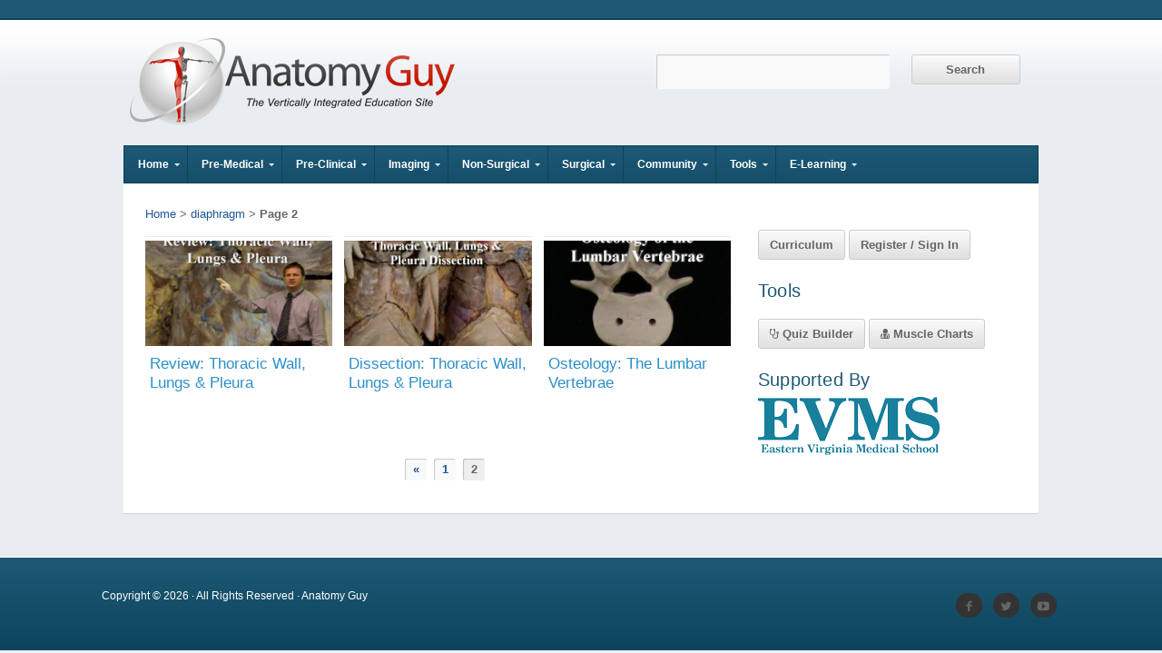

--- FILE ---
content_type: text/html; charset=UTF-8
request_url: http://www.anatomyguy.com/tag/diaphragm/page/2/
body_size: 18052
content:
<!DOCTYPE html>

<!-- paulirish.com/2008/conditional-stylesheets-vs-css-hacks-answer-neither/ -->
<!--[if lt IE 7]> <html class="no-js ie6 oldie" lang="en-US"> <![endif]-->
<!--[if IE 7]>    <html class="no-js ie7 oldie" lang="en-US"> <![endif]-->
<!--[if IE 8]>    <html class="no-js ie8 oldie" lang="en-US"> <![endif]-->
<!-- Consider adding an manifest.appcache: h5bp.com/d/Offline -->
<!--[if gt IE 8]><!--> <html class="no-js" lang="en-US"> <!--<![endif]-->

<head>

<meta charset="UTF-8">

<!-- Mobile View -->
<meta name="viewport" content="width=device-width">


<link rel="Shortcut Icon" href="http://www.anatomyguy.com/wp-content/themes/anatomyguy/images/favicon.ico" type="image/x-icon">

<style type="text/css" media="screen">

body {
}

.container #navigation, .container .menu ul.sub-menu {
background-color: #23829e;}

.container a, .container a:link, .container a:visited, #wrap .widget ul.menu li a {
color: #1d5795;}

.container a:hover, .container a:focus, .container a:active,
#wrap .widget ul.menu li a:hover, #wrap .widget ul.menu li ul.sub-menu li a:hover, 
#wrap .widget ul.menu .current_page_item a, #wrap .widget ul.menu .current-menu-item a {
color: #14749e;}

.container h1 a, .container h2 a, .container h3 a, .container h4 a, .container h5 a, .container h6 a,
.container h1 a:link, .container h2 a:link, .container h3 a:link, .container h4 a:link, .container h5 a:link, .container h6 a:link,
.container h1 a:visited, .container h2 a:visited, .container h3 a:visited, .container h4 a:visited, .container h5 a:visited, .container h6 a:visited {
color: #2c8fc9;}

.container h1 a:hover, .container h2 a:hover, .container h3 a:hover, .container h4 a:hover, .container h5 a:hover, .container h6 a:hover,
.container h1 a:focus, .container h2 a:focus, .container h3 a:focus, .container h4 a:focus, .container h5 a:focus, .container h6 a:focus,
.container h1 a:active, .container h2 a:active, .container h3 a:active, .container h4 a:active, .container h5 a:active, .container h6 a:active,
#slideshow .headline a:hover,#slideshow .headline a:focus, #slideshow .headline a:active {
color: #0481c9;}

#submit:hover, #searchsubmit:hover, .reply a:hover, .gallery a:hover, a.button:hover, .more-link:hover, 
#comments #respond input#submit:hover, .container .gform_wrapper input.button:hover, .flex-direction-nav li a:hover,
#portfolio-filter li a:hover, #portfolio-filter li a:focus, #portfolio-filter li a:active {
background-color: #23829e !important;}
</style>
<!-- IE Fix for HTML5 Tags -->
<!--[if lt IE 9]>
<script src="http://www.anatomyguy.com/wp-content/themes/anatomyguy/js/html5shiv.js" type="text/javascript"></script>
<![endif]-->

<link rel="alternate" type="application/rss+xml" title="Anatomy Guy Feed" href="https://www.anatomyguy.com/feed/">
<link rel="pingback" href="http://www.anatomyguy.com/xmlrpc.php">

<!-- Social Buttons -->
<script src="http://platform.twitter.com/widgets.js" type="text/javascript"></script>
<script type="text/javascript" src="https://apis.google.com/js/plusone.js"></script>

<meta name="twitter:widgets:csp" content="on">

<meta name='robots' content='index, follow, max-image-preview:large, max-snippet:-1, max-video-preview:-1' />
	<style>img:is([sizes="auto" i], [sizes^="auto," i]) { contain-intrinsic-size: 3000px 1500px }</style>
	
	<!-- This site is optimized with the Yoast SEO plugin v24.0 - https://yoast.com/wordpress/plugins/seo/ -->
	<title>diaphragm Archives - Page 2 of 2 - Anatomy Guy</title>
	<link rel="canonical" href="https://www.anatomyguy.com/tag/diaphragm/page/2/" />
	<link rel="prev" href="https://www.anatomyguy.com/tag/diaphragm/" />
	<meta property="og:locale" content="en_US" />
	<meta property="og:type" content="article" />
	<meta property="og:title" content="diaphragm Archives - Page 2 of 2 - Anatomy Guy" />
	<meta property="og:url" content="https://www.anatomyguy.com/tag/diaphragm/" />
	<meta property="og:site_name" content="Anatomy Guy" />
	<script type="application/ld+json" class="yoast-schema-graph">{"@context":"https://schema.org","@graph":[{"@type":"CollectionPage","@id":"https://www.anatomyguy.com/tag/diaphragm/","url":"https://www.anatomyguy.com/tag/diaphragm/page/2/","name":"diaphragm Archives - Page 2 of 2 - Anatomy Guy","isPartOf":{"@id":"https://www.anatomyguy.com/#website"},"primaryImageOfPage":{"@id":"https://www.anatomyguy.com/tag/diaphragm/page/2/#primaryimage"},"image":{"@id":"https://www.anatomyguy.com/tag/diaphragm/page/2/#primaryimage"},"thumbnailUrl":"https://www.anatomyguy.com/wp-content/uploads/2010/08/Review-Thoracic-Wall.png","breadcrumb":{"@id":"https://www.anatomyguy.com/tag/diaphragm/page/2/#breadcrumb"},"inLanguage":"en-US"},{"@type":"ImageObject","inLanguage":"en-US","@id":"https://www.anatomyguy.com/tag/diaphragm/page/2/#primaryimage","url":"https://www.anatomyguy.com/wp-content/uploads/2010/08/Review-Thoracic-Wall.png","contentUrl":"https://www.anatomyguy.com/wp-content/uploads/2010/08/Review-Thoracic-Wall.png","width":709,"height":476},{"@type":"BreadcrumbList","@id":"https://www.anatomyguy.com/tag/diaphragm/page/2/#breadcrumb","itemListElement":[{"@type":"ListItem","position":1,"name":"Home","item":"https://www.anatomyguy.com/"},{"@type":"ListItem","position":2,"name":"diaphragm"}]},{"@type":"WebSite","@id":"https://www.anatomyguy.com/#website","url":"https://www.anatomyguy.com/","name":"Anatomy Guy","description":"The Vertically Integrated Education Site","potentialAction":[{"@type":"SearchAction","target":{"@type":"EntryPoint","urlTemplate":"https://www.anatomyguy.com/?s={search_term_string}"},"query-input":{"@type":"PropertyValueSpecification","valueRequired":true,"valueName":"search_term_string"}}],"inLanguage":"en-US"}]}</script>
	<!-- / Yoast SEO plugin. -->


<link rel='dns-prefetch' href='//fonts.googleapis.com' />
<link rel="alternate" type="application/rss+xml" title="Anatomy Guy &raquo; Feed" href="https://www.anatomyguy.com/feed/" />
<link rel="alternate" type="application/rss+xml" title="Anatomy Guy &raquo; Comments Feed" href="https://www.anatomyguy.com/comments/feed/" />
<link rel="alternate" type="application/rss+xml" title="Anatomy Guy &raquo; diaphragm Tag Feed" href="https://www.anatomyguy.com/tag/diaphragm/feed/" />
<script type="text/javascript">
/* <![CDATA[ */
window._wpemojiSettings = {"baseUrl":"https:\/\/s.w.org\/images\/core\/emoji\/16.0.1\/72x72\/","ext":".png","svgUrl":"https:\/\/s.w.org\/images\/core\/emoji\/16.0.1\/svg\/","svgExt":".svg","source":{"concatemoji":"http:\/\/www.anatomyguy.com\/wp-includes\/js\/wp-emoji-release.min.js?ver=6.8.3"}};
/*! This file is auto-generated */
!function(s,n){var o,i,e;function c(e){try{var t={supportTests:e,timestamp:(new Date).valueOf()};sessionStorage.setItem(o,JSON.stringify(t))}catch(e){}}function p(e,t,n){e.clearRect(0,0,e.canvas.width,e.canvas.height),e.fillText(t,0,0);var t=new Uint32Array(e.getImageData(0,0,e.canvas.width,e.canvas.height).data),a=(e.clearRect(0,0,e.canvas.width,e.canvas.height),e.fillText(n,0,0),new Uint32Array(e.getImageData(0,0,e.canvas.width,e.canvas.height).data));return t.every(function(e,t){return e===a[t]})}function u(e,t){e.clearRect(0,0,e.canvas.width,e.canvas.height),e.fillText(t,0,0);for(var n=e.getImageData(16,16,1,1),a=0;a<n.data.length;a++)if(0!==n.data[a])return!1;return!0}function f(e,t,n,a){switch(t){case"flag":return n(e,"\ud83c\udff3\ufe0f\u200d\u26a7\ufe0f","\ud83c\udff3\ufe0f\u200b\u26a7\ufe0f")?!1:!n(e,"\ud83c\udde8\ud83c\uddf6","\ud83c\udde8\u200b\ud83c\uddf6")&&!n(e,"\ud83c\udff4\udb40\udc67\udb40\udc62\udb40\udc65\udb40\udc6e\udb40\udc67\udb40\udc7f","\ud83c\udff4\u200b\udb40\udc67\u200b\udb40\udc62\u200b\udb40\udc65\u200b\udb40\udc6e\u200b\udb40\udc67\u200b\udb40\udc7f");case"emoji":return!a(e,"\ud83e\udedf")}return!1}function g(e,t,n,a){var r="undefined"!=typeof WorkerGlobalScope&&self instanceof WorkerGlobalScope?new OffscreenCanvas(300,150):s.createElement("canvas"),o=r.getContext("2d",{willReadFrequently:!0}),i=(o.textBaseline="top",o.font="600 32px Arial",{});return e.forEach(function(e){i[e]=t(o,e,n,a)}),i}function t(e){var t=s.createElement("script");t.src=e,t.defer=!0,s.head.appendChild(t)}"undefined"!=typeof Promise&&(o="wpEmojiSettingsSupports",i=["flag","emoji"],n.supports={everything:!0,everythingExceptFlag:!0},e=new Promise(function(e){s.addEventListener("DOMContentLoaded",e,{once:!0})}),new Promise(function(t){var n=function(){try{var e=JSON.parse(sessionStorage.getItem(o));if("object"==typeof e&&"number"==typeof e.timestamp&&(new Date).valueOf()<e.timestamp+604800&&"object"==typeof e.supportTests)return e.supportTests}catch(e){}return null}();if(!n){if("undefined"!=typeof Worker&&"undefined"!=typeof OffscreenCanvas&&"undefined"!=typeof URL&&URL.createObjectURL&&"undefined"!=typeof Blob)try{var e="postMessage("+g.toString()+"("+[JSON.stringify(i),f.toString(),p.toString(),u.toString()].join(",")+"));",a=new Blob([e],{type:"text/javascript"}),r=new Worker(URL.createObjectURL(a),{name:"wpTestEmojiSupports"});return void(r.onmessage=function(e){c(n=e.data),r.terminate(),t(n)})}catch(e){}c(n=g(i,f,p,u))}t(n)}).then(function(e){for(var t in e)n.supports[t]=e[t],n.supports.everything=n.supports.everything&&n.supports[t],"flag"!==t&&(n.supports.everythingExceptFlag=n.supports.everythingExceptFlag&&n.supports[t]);n.supports.everythingExceptFlag=n.supports.everythingExceptFlag&&!n.supports.flag,n.DOMReady=!1,n.readyCallback=function(){n.DOMReady=!0}}).then(function(){return e}).then(function(){var e;n.supports.everything||(n.readyCallback(),(e=n.source||{}).concatemoji?t(e.concatemoji):e.wpemoji&&e.twemoji&&(t(e.twemoji),t(e.wpemoji)))}))}((window,document),window._wpemojiSettings);
/* ]]> */
</script>
<link rel='stylesheet' id='dashicons-css' href='http://www.anatomyguy.com/wp-includes/css/dashicons.min.css?ver=6.8.3' type='text/css' media='all' />
<link rel='stylesheet' id='thickbox-css' href='http://www.anatomyguy.com/wp-includes/js/thickbox/thickbox.css?ver=6.8.3' type='text/css' media='all' />
<style id='wp-emoji-styles-inline-css' type='text/css'>

	img.wp-smiley, img.emoji {
		display: inline !important;
		border: none !important;
		box-shadow: none !important;
		height: 1em !important;
		width: 1em !important;
		margin: 0 0.07em !important;
		vertical-align: -0.1em !important;
		background: none !important;
		padding: 0 !important;
	}
</style>
<link rel='stylesheet' id='wp-block-library-css' href='http://www.anatomyguy.com/wp-includes/css/dist/block-library/style.min.css?ver=6.8.3' type='text/css' media='all' />
<style id='classic-theme-styles-inline-css' type='text/css'>
/*! This file is auto-generated */
.wp-block-button__link{color:#fff;background-color:#32373c;border-radius:9999px;box-shadow:none;text-decoration:none;padding:calc(.667em + 2px) calc(1.333em + 2px);font-size:1.125em}.wp-block-file__button{background:#32373c;color:#fff;text-decoration:none}
</style>
<style id='global-styles-inline-css' type='text/css'>
:root{--wp--preset--aspect-ratio--square: 1;--wp--preset--aspect-ratio--4-3: 4/3;--wp--preset--aspect-ratio--3-4: 3/4;--wp--preset--aspect-ratio--3-2: 3/2;--wp--preset--aspect-ratio--2-3: 2/3;--wp--preset--aspect-ratio--16-9: 16/9;--wp--preset--aspect-ratio--9-16: 9/16;--wp--preset--color--black: #000000;--wp--preset--color--cyan-bluish-gray: #abb8c3;--wp--preset--color--white: #ffffff;--wp--preset--color--pale-pink: #f78da7;--wp--preset--color--vivid-red: #cf2e2e;--wp--preset--color--luminous-vivid-orange: #ff6900;--wp--preset--color--luminous-vivid-amber: #fcb900;--wp--preset--color--light-green-cyan: #7bdcb5;--wp--preset--color--vivid-green-cyan: #00d084;--wp--preset--color--pale-cyan-blue: #8ed1fc;--wp--preset--color--vivid-cyan-blue: #0693e3;--wp--preset--color--vivid-purple: #9b51e0;--wp--preset--gradient--vivid-cyan-blue-to-vivid-purple: linear-gradient(135deg,rgba(6,147,227,1) 0%,rgb(155,81,224) 100%);--wp--preset--gradient--light-green-cyan-to-vivid-green-cyan: linear-gradient(135deg,rgb(122,220,180) 0%,rgb(0,208,130) 100%);--wp--preset--gradient--luminous-vivid-amber-to-luminous-vivid-orange: linear-gradient(135deg,rgba(252,185,0,1) 0%,rgba(255,105,0,1) 100%);--wp--preset--gradient--luminous-vivid-orange-to-vivid-red: linear-gradient(135deg,rgba(255,105,0,1) 0%,rgb(207,46,46) 100%);--wp--preset--gradient--very-light-gray-to-cyan-bluish-gray: linear-gradient(135deg,rgb(238,238,238) 0%,rgb(169,184,195) 100%);--wp--preset--gradient--cool-to-warm-spectrum: linear-gradient(135deg,rgb(74,234,220) 0%,rgb(151,120,209) 20%,rgb(207,42,186) 40%,rgb(238,44,130) 60%,rgb(251,105,98) 80%,rgb(254,248,76) 100%);--wp--preset--gradient--blush-light-purple: linear-gradient(135deg,rgb(255,206,236) 0%,rgb(152,150,240) 100%);--wp--preset--gradient--blush-bordeaux: linear-gradient(135deg,rgb(254,205,165) 0%,rgb(254,45,45) 50%,rgb(107,0,62) 100%);--wp--preset--gradient--luminous-dusk: linear-gradient(135deg,rgb(255,203,112) 0%,rgb(199,81,192) 50%,rgb(65,88,208) 100%);--wp--preset--gradient--pale-ocean: linear-gradient(135deg,rgb(255,245,203) 0%,rgb(182,227,212) 50%,rgb(51,167,181) 100%);--wp--preset--gradient--electric-grass: linear-gradient(135deg,rgb(202,248,128) 0%,rgb(113,206,126) 100%);--wp--preset--gradient--midnight: linear-gradient(135deg,rgb(2,3,129) 0%,rgb(40,116,252) 100%);--wp--preset--font-size--small: 13px;--wp--preset--font-size--medium: 20px;--wp--preset--font-size--large: 36px;--wp--preset--font-size--x-large: 42px;--wp--preset--spacing--20: 0.44rem;--wp--preset--spacing--30: 0.67rem;--wp--preset--spacing--40: 1rem;--wp--preset--spacing--50: 1.5rem;--wp--preset--spacing--60: 2.25rem;--wp--preset--spacing--70: 3.38rem;--wp--preset--spacing--80: 5.06rem;--wp--preset--shadow--natural: 6px 6px 9px rgba(0, 0, 0, 0.2);--wp--preset--shadow--deep: 12px 12px 50px rgba(0, 0, 0, 0.4);--wp--preset--shadow--sharp: 6px 6px 0px rgba(0, 0, 0, 0.2);--wp--preset--shadow--outlined: 6px 6px 0px -3px rgba(255, 255, 255, 1), 6px 6px rgba(0, 0, 0, 1);--wp--preset--shadow--crisp: 6px 6px 0px rgba(0, 0, 0, 1);}:where(.is-layout-flex){gap: 0.5em;}:where(.is-layout-grid){gap: 0.5em;}body .is-layout-flex{display: flex;}.is-layout-flex{flex-wrap: wrap;align-items: center;}.is-layout-flex > :is(*, div){margin: 0;}body .is-layout-grid{display: grid;}.is-layout-grid > :is(*, div){margin: 0;}:where(.wp-block-columns.is-layout-flex){gap: 2em;}:where(.wp-block-columns.is-layout-grid){gap: 2em;}:where(.wp-block-post-template.is-layout-flex){gap: 1.25em;}:where(.wp-block-post-template.is-layout-grid){gap: 1.25em;}.has-black-color{color: var(--wp--preset--color--black) !important;}.has-cyan-bluish-gray-color{color: var(--wp--preset--color--cyan-bluish-gray) !important;}.has-white-color{color: var(--wp--preset--color--white) !important;}.has-pale-pink-color{color: var(--wp--preset--color--pale-pink) !important;}.has-vivid-red-color{color: var(--wp--preset--color--vivid-red) !important;}.has-luminous-vivid-orange-color{color: var(--wp--preset--color--luminous-vivid-orange) !important;}.has-luminous-vivid-amber-color{color: var(--wp--preset--color--luminous-vivid-amber) !important;}.has-light-green-cyan-color{color: var(--wp--preset--color--light-green-cyan) !important;}.has-vivid-green-cyan-color{color: var(--wp--preset--color--vivid-green-cyan) !important;}.has-pale-cyan-blue-color{color: var(--wp--preset--color--pale-cyan-blue) !important;}.has-vivid-cyan-blue-color{color: var(--wp--preset--color--vivid-cyan-blue) !important;}.has-vivid-purple-color{color: var(--wp--preset--color--vivid-purple) !important;}.has-black-background-color{background-color: var(--wp--preset--color--black) !important;}.has-cyan-bluish-gray-background-color{background-color: var(--wp--preset--color--cyan-bluish-gray) !important;}.has-white-background-color{background-color: var(--wp--preset--color--white) !important;}.has-pale-pink-background-color{background-color: var(--wp--preset--color--pale-pink) !important;}.has-vivid-red-background-color{background-color: var(--wp--preset--color--vivid-red) !important;}.has-luminous-vivid-orange-background-color{background-color: var(--wp--preset--color--luminous-vivid-orange) !important;}.has-luminous-vivid-amber-background-color{background-color: var(--wp--preset--color--luminous-vivid-amber) !important;}.has-light-green-cyan-background-color{background-color: var(--wp--preset--color--light-green-cyan) !important;}.has-vivid-green-cyan-background-color{background-color: var(--wp--preset--color--vivid-green-cyan) !important;}.has-pale-cyan-blue-background-color{background-color: var(--wp--preset--color--pale-cyan-blue) !important;}.has-vivid-cyan-blue-background-color{background-color: var(--wp--preset--color--vivid-cyan-blue) !important;}.has-vivid-purple-background-color{background-color: var(--wp--preset--color--vivid-purple) !important;}.has-black-border-color{border-color: var(--wp--preset--color--black) !important;}.has-cyan-bluish-gray-border-color{border-color: var(--wp--preset--color--cyan-bluish-gray) !important;}.has-white-border-color{border-color: var(--wp--preset--color--white) !important;}.has-pale-pink-border-color{border-color: var(--wp--preset--color--pale-pink) !important;}.has-vivid-red-border-color{border-color: var(--wp--preset--color--vivid-red) !important;}.has-luminous-vivid-orange-border-color{border-color: var(--wp--preset--color--luminous-vivid-orange) !important;}.has-luminous-vivid-amber-border-color{border-color: var(--wp--preset--color--luminous-vivid-amber) !important;}.has-light-green-cyan-border-color{border-color: var(--wp--preset--color--light-green-cyan) !important;}.has-vivid-green-cyan-border-color{border-color: var(--wp--preset--color--vivid-green-cyan) !important;}.has-pale-cyan-blue-border-color{border-color: var(--wp--preset--color--pale-cyan-blue) !important;}.has-vivid-cyan-blue-border-color{border-color: var(--wp--preset--color--vivid-cyan-blue) !important;}.has-vivid-purple-border-color{border-color: var(--wp--preset--color--vivid-purple) !important;}.has-vivid-cyan-blue-to-vivid-purple-gradient-background{background: var(--wp--preset--gradient--vivid-cyan-blue-to-vivid-purple) !important;}.has-light-green-cyan-to-vivid-green-cyan-gradient-background{background: var(--wp--preset--gradient--light-green-cyan-to-vivid-green-cyan) !important;}.has-luminous-vivid-amber-to-luminous-vivid-orange-gradient-background{background: var(--wp--preset--gradient--luminous-vivid-amber-to-luminous-vivid-orange) !important;}.has-luminous-vivid-orange-to-vivid-red-gradient-background{background: var(--wp--preset--gradient--luminous-vivid-orange-to-vivid-red) !important;}.has-very-light-gray-to-cyan-bluish-gray-gradient-background{background: var(--wp--preset--gradient--very-light-gray-to-cyan-bluish-gray) !important;}.has-cool-to-warm-spectrum-gradient-background{background: var(--wp--preset--gradient--cool-to-warm-spectrum) !important;}.has-blush-light-purple-gradient-background{background: var(--wp--preset--gradient--blush-light-purple) !important;}.has-blush-bordeaux-gradient-background{background: var(--wp--preset--gradient--blush-bordeaux) !important;}.has-luminous-dusk-gradient-background{background: var(--wp--preset--gradient--luminous-dusk) !important;}.has-pale-ocean-gradient-background{background: var(--wp--preset--gradient--pale-ocean) !important;}.has-electric-grass-gradient-background{background: var(--wp--preset--gradient--electric-grass) !important;}.has-midnight-gradient-background{background: var(--wp--preset--gradient--midnight) !important;}.has-small-font-size{font-size: var(--wp--preset--font-size--small) !important;}.has-medium-font-size{font-size: var(--wp--preset--font-size--medium) !important;}.has-large-font-size{font-size: var(--wp--preset--font-size--large) !important;}.has-x-large-font-size{font-size: var(--wp--preset--font-size--x-large) !important;}
:where(.wp-block-post-template.is-layout-flex){gap: 1.25em;}:where(.wp-block-post-template.is-layout-grid){gap: 1.25em;}
:where(.wp-block-columns.is-layout-flex){gap: 2em;}:where(.wp-block-columns.is-layout-grid){gap: 2em;}
:root :where(.wp-block-pullquote){font-size: 1.5em;line-height: 1.6;}
</style>
<link rel='stylesheet' id='webui-popover-css' href='http://www.anatomyguy.com/wp-content/plugins/lifterlms/assets/vendor/webui-popover/jquery.webui-popover.min.css?ver=1.2.15' type='text/css' media='all' />
<link rel='stylesheet' id='lifterlms-styles-css' href='http://www.anatomyguy.com/wp-content/plugins/lifterlms/assets/css/lifterlms.min.css?ver=7.8.5' type='text/css' media='all' />
<link rel='stylesheet' id='organic-style-css' href='http://www.anatomyguy.com/wp-content/themes/anatomyguy/style.css?ver=6.8.3' type='text/css' media='all' />
<link rel='stylesheet' id='organic-style-mobile-css' href='http://www.anatomyguy.com/wp-content/themes/anatomyguy/css/style-mobile.css?ver=1.0' type='text/css' media='all' />
<!--[if lt IE 9]>
<link rel='stylesheet' id='organic-style-ie8-css' href='http://www.anatomyguy.com/wp-content/themes/anatomyguy/css/style-ie8.css?ver=1.0' type='text/css' media='all' />
<![endif]-->
<link rel='stylesheet' id='organic-shortcodes-css' href='http://www.anatomyguy.com/wp-content/themes/anatomyguy/shortcodes/organic-shortcodes.css?ver=1.0' type='text/css' media='all' />
<!--[if lt IE 9]>
<link rel='stylesheet' id='organic-shortcodes-ie8-css' href='http://www.anatomyguy.com/wp-content/themes/anatomyguy/shortcodes/organic-shortcodes-ie8.css?ver=1.0' type='text/css' media='all' />
<![endif]-->
<link rel='stylesheet' id='font-awesome-css' href='http://www.anatomyguy.com/wp-content/themes/anatomyguy/css/font-awesome.css?ver=1.0' type='text/css' media='all' />
<!--[if lt IE 8]>
<link rel='stylesheet' id='font-awesome-ie7-css' href='http://www.anatomyguy.com/wp-content/themes/anatomyguy/css/font-awesome-ie7.css?ver=1.0' type='text/css' media='all' />
<![endif]-->
<link rel='stylesheet' id='organicons-css' href='http://www.anatomyguy.com/wp-content/themes/anatomyguy/css/organicons.css?ver=6.8.3' type='text/css' media='all' />
<link rel='stylesheet' id='nunito-css' href='http://fonts.googleapis.com/css?family=Nunito%3A400%2C300%2C700&#038;ver=6.8.3' type='text/css' media='all' />
<link rel='stylesheet' id='open sans-css' href='http://fonts.googleapis.com/css?family=Open+Sans%3A400%2C300%2C600%2C700%2C800%2C800italic%2C700italic%2C600italic%2C400italic%2C300italic&#038;ver=6.8.3' type='text/css' media='all' />
<link rel='stylesheet' id='merriweather-css' href='http://fonts.googleapis.com/css?family=Merriweather%3A400%2C700%2C300%2C900&#038;ver=6.8.3' type='text/css' media='all' />
<link rel='stylesheet' id='ubermenu-basic-css' href='http://www.anatomyguy.com/wp-content/plugins/ubermenu-OLD/standard/styles/basic.css?ver=2.3.0.2' type='text/css' media='all' />
<link rel='stylesheet' id='ubermenu-generated-skin-css' href='http://www.anatomyguy.com/wp-content/plugins/ubermenu-OLD/standard/stylegenerator/skin.css?ver=2.3.0.2' type='text/css' media='all' />
<link rel='stylesheet' id='decent-comments-widget-css' href='http://www.anatomyguy.com/wp-content/plugins/decent-comments/css/decent-comments-widget.css' type='text/css' media='all' />
<script type="text/javascript" src="http://www.anatomyguy.com/wp-includes/js/jquery/jquery.min.js?ver=3.7.1" id="jquery-core-js"></script>
<script type="text/javascript" src="http://www.anatomyguy.com/wp-includes/js/jquery/jquery-migrate.min.js?ver=3.4.1" id="jquery-migrate-js"></script>
<script type="text/javascript" src="http://www.anatomyguy.com/wp-content/themes/anatomyguy/js/jquery.custom.js?ver=6.8.3" id="custom-js"></script>
<script type="text/javascript" src="http://www.anatomyguy.com/wp-content/themes/anatomyguy/js/superfish.js?ver=6.8.3" id="superfish-js"></script>
<script type="text/javascript" src="http://www.anatomyguy.com/wp-content/themes/anatomyguy/js/hoverIntent.js?ver=6.8.3" id="hover-js"></script>
<script type="text/javascript" src="http://www.anatomyguy.com/wp-content/themes/anatomyguy/js/retina.js?ver=6.8.3" id="retina-js"></script>
<link rel="https://api.w.org/" href="https://www.anatomyguy.com/wp-json/" /><link rel="alternate" title="JSON" type="application/json" href="https://www.anatomyguy.com/wp-json/wp/v2/tags/58" /><link rel="EditURI" type="application/rsd+xml" title="RSD" href="https://www.anatomyguy.com/xmlrpc.php?rsd" />
<style type="text/css" id="custom-background-css">
body.custom-background { background-color: #e8edf1; background-image: url("http://www.anatomyguy.com/wp-content/uploads/2013/07/ag-bg3.png"); background-position: center top; background-size: auto; background-repeat: repeat-x; background-attachment: scroll; }
</style>
	
<!-- UberMenu CSS - Controlled through UberMenu Options Panel 
================================================================ -->
<style type="text/css" id="ubermenu-style-generator-css">
/* Image Text Padding */
#megaMenu .ss-nav-menu-with-img > a > .wpmega-link-title, #megaMenu .ss-nav-menu-with-img > a > .wpmega-link-description, #megaMenu .ss-nav-menu-with-img > a > .wpmega-item-description, #megaMenu .ss-nav-menu-with-img > span.um-anchoremulator > .wpmega-link-title, #megaMenu .ss-nav-menu-with-img > span.um-anchoremulator > .wpmega-link-description, #megaMenu .ss-nav-menu-with-img > span.um-anchoremulator > .wpmega-item-description{
  padding-left: 23px;
}	
</style>
<!-- end UberMenu CSS -->
		
			
</head>

<body class="archive paged tag tag-diaphragm tag-58 custom-background paged-2 tag-paged-2 wp-theme-anatomyguy">

<!-- BEGIN #wrap -->
<div id="wrap">


	
		<!-- BEGIN #header -->
		<div id="header">
		
			<!-- BEGIN .row -->
			<div class="row">
				
				<!-- BEGIN .sixteen columns -->
				<div class="nine columns">
															<p id="custom-header"><a href="https://www.anatomyguy.com/" title="Home"><img src="http://www.anatomyguy.com/wp-content/uploads/2013/07/AG-Logo3.png" height="100" width="370" alt="Anatomy Guy" />Anatomy Guy</a></p>
													<!-- END .ten columns -->
				</div>
				<div class="seven columns">
					<form role="search" method="get" id="searchform" action="https://www.anatomyguy.com/">
    				<div><label class="screen-reader-text" for="s">Search for:</label>
        			<input type="text" value="" name="s" id="s" />
        			<input type="submit" id="searchsubmit" value="Search" />
    				</div></form>
				</div>
			
			<!-- END .row -->
			</div>
			
			<!-- BEGIN .row -->
			<div class="row">
			
				<nav id="navigation">
					<div id="megaMenu" class="megaMenuContainer megaMenu-nojs megaResponsive megaResponsiveToggle wpmega-withjs megaMenuOnHover megaFullWidth megaMenuHorizontal megaMinimizeResiduals"><div id="megaMenuToggle" class="megaMenuToggle">Navigation&nbsp; <span class="megaMenuToggle-icon"></span></div><ul id="megaUber" class="megaMenu"><li id="menu-item-3605" class="menu-item menu-item-type-custom menu-item-object-custom menu-item-has-children mega-with-sub ss-nav-menu-item-0 ss-nav-menu-item-depth-0 ss-nav-menu-reg"><a href="http://www.anatomyguy.com/"><span class="wpmega-link-title">Home</span></a>
<ul class="sub-menu sub-menu-1">
<li id="menu-item-5000" class="menu-item menu-item-type-custom menu-item-object-custom ss-nav-menu-item-depth-1"><a href="/what-is-anatomyguy-com/"><span class="wpmega-link-title">About Anatomy Guy</span></a></li><li id="menu-item-5181" class="menu-item menu-item-type-post_type menu-item-object-page ss-nav-menu-item-depth-1"><a href="https://www.anatomyguy.com/faq/"><span class="wpmega-link-title">Frequently Asked Questions</span></a></li><li id="menu-item-5027" class="menu-item menu-item-type-post_type menu-item-object-page ss-nav-menu-item-depth-1"><a href="https://www.anatomyguy.com/contact-us/"><span class="wpmega-link-title">Contact Us</span></a></li><li id="menu-item-4995" class="menu-item menu-item-type-post_type menu-item-object-page ss-nav-menu-item-depth-1"><a href="https://www.anatomyguy.com/all-videos/"><span class="wpmega-link-title">All Videos</span></a></li><li id="menu-item-5014" class="menu-item menu-item-type-post_type menu-item-object-page ss-nav-menu-item-depth-1"><a href="https://www.anatomyguy.com/categories/"><span class="wpmega-link-title">Video Categories</span></a></li><li id="menu-item-4998" class="menu-item menu-item-type-custom menu-item-object-custom ss-nav-menu-item-depth-1"><a href="/cadaver-memorial-video/"><span class="wpmega-link-title">Cadaver Memorial</span></a></li><li id="menu-item-4997" class="menu-item menu-item-type-custom menu-item-object-custom ss-nav-menu-item-depth-1"><a href="http://evms.edu"><span class="wpmega-link-title">EVMS Homepage</span></a></li></ul>
</li><li id="menu-item-3609" class="menu-item menu-item-type-taxonomy menu-item-object-category menu-item-has-children mega-with-sub ss-nav-menu-item-1 ss-nav-menu-item-depth-0 ss-nav-menu-reg"><a href="https://www.anatomyguy.com/category/pre-medical/"><span class="wpmega-link-title">Pre-Medical</span></a>
<ul class="sub-menu sub-menu-1">
<li id="menu-item-3636" class="menu-item menu-item-type-taxonomy menu-item-object-category ss-nav-menu-item-depth-1"><a href="https://www.anatomyguy.com/category/pre-medical/how-my-body-works-series/"><span class="wpmega-link-title">How My Body Works</span></a></li><li id="menu-item-3633" class="menu-item menu-item-type-taxonomy menu-item-object-category menu-item-has-children ss-nav-menu-item-depth-1"><a href="https://www.anatomyguy.com/category/pre-medical/anatomy-physiology-foundations-series/"><span class="wpmega-link-title">Anatomy &#038; Physiology Foundations Series</span></a>
	<ul class="sub-menu sub-menu-2">
<li id="menu-item-3640" class="menu-item menu-item-type-taxonomy menu-item-object-category ss-nav-menu-item-depth-2"><a href="https://www.anatomyguy.com/category/pre-medical/anatomy-physiology-foundations-series/basic-concepts-anatomy-physiology-foundations/"><span class="wpmega-link-title">Basic Concepts</span></a></li><li id="menu-item-3641" class="menu-item menu-item-type-taxonomy menu-item-object-category ss-nav-menu-item-depth-2"><a href="https://www.anatomyguy.com/category/pre-medical/anatomy-physiology-foundations-series/cardiovascular-anatomy-physiology-foundations/"><span class="wpmega-link-title">Cardiovascular</span></a></li><li id="menu-item-3642" class="menu-item menu-item-type-taxonomy menu-item-object-category ss-nav-menu-item-depth-2"><a href="https://www.anatomyguy.com/category/pre-medical/anatomy-physiology-foundations-series/cell-anatomy-physiology-foundations/"><span class="wpmega-link-title">Cell</span></a></li><li id="menu-item-3643" class="menu-item menu-item-type-taxonomy menu-item-object-category ss-nav-menu-item-depth-2"><a href="https://www.anatomyguy.com/category/pre-medical/anatomy-physiology-foundations-series/endocrine-anatomy-physiology-foundations/"><span class="wpmega-link-title">Endocrine</span></a></li><li id="menu-item-3644" class="menu-item menu-item-type-taxonomy menu-item-object-category ss-nav-menu-item-depth-2"><a href="https://www.anatomyguy.com/category/pre-medical/anatomy-physiology-foundations-series/gastrointestinal-anatomy-physiology-foundations/"><span class="wpmega-link-title">Gastrointestinal</span></a></li><li id="menu-item-3645" class="menu-item menu-item-type-taxonomy menu-item-object-category ss-nav-menu-item-depth-2"><a href="https://www.anatomyguy.com/category/pre-medical/anatomy-physiology-foundations-series/integument-anatomy-physiology-foundations/"><span class="wpmega-link-title">Integument</span></a></li><li id="menu-item-3646" class="menu-item menu-item-type-taxonomy menu-item-object-category ss-nav-menu-item-depth-2"><a href="https://www.anatomyguy.com/category/pre-medical/anatomy-physiology-foundations-series/musculoskeletal-anatomy-physiology-foundations/"><span class="wpmega-link-title">Musculoskeletal</span></a></li><li id="menu-item-3647" class="menu-item menu-item-type-taxonomy menu-item-object-category ss-nav-menu-item-depth-2"><a href="https://www.anatomyguy.com/category/pre-medical/anatomy-physiology-foundations-series/nervous-anatomy-physiology-foundations/"><span class="wpmega-link-title">Nervous</span></a></li><li id="menu-item-3648" class="menu-item menu-item-type-taxonomy menu-item-object-category ss-nav-menu-item-depth-2"><a href="https://www.anatomyguy.com/category/pre-medical/anatomy-physiology-foundations-series/reproductive-anatomy-physiology-foundations/"><span class="wpmega-link-title">Reproductive</span></a></li><li id="menu-item-3649" class="menu-item menu-item-type-taxonomy menu-item-object-category ss-nav-menu-item-depth-2"><a href="https://www.anatomyguy.com/category/pre-medical/anatomy-physiology-foundations-series/respiratory-anatomy-physiology-foundations/"><span class="wpmega-link-title">Respiratory</span></a></li><li id="menu-item-3650" class="menu-item menu-item-type-taxonomy menu-item-object-category ss-nav-menu-item-depth-2"><a href="https://www.anatomyguy.com/category/pre-medical/anatomy-physiology-foundations-series/urinary-anatomy-physiology-foundations/"><span class="wpmega-link-title">Urinary</span></a></li>	</ul>
</li><li id="menu-item-3638" class="menu-item menu-item-type-taxonomy menu-item-object-category ss-nav-menu-item-depth-1"><a href="https://www.anatomyguy.com/category/pre-medical/the-world-of-cells-series/"><span class="wpmega-link-title">The World of Cells</span></a></li><li id="menu-item-3635" class="menu-item menu-item-type-taxonomy menu-item-object-category ss-nav-menu-item-depth-1"><a href="https://www.anatomyguy.com/category/pre-medical/biology-basics-series/"><span class="wpmega-link-title">Biology Basics</span></a></li><li id="menu-item-3634" class="menu-item menu-item-type-taxonomy menu-item-object-category menu-item-has-children ss-nav-menu-item-depth-1"><a href="https://www.anatomyguy.com/category/pre-medical/animal-dissection-labs/"><span class="wpmega-link-title">Animal Dissection Labs</span></a>
	<ul class="sub-menu sub-menu-2">
<li id="menu-item-4949" class="menu-item menu-item-type-taxonomy menu-item-object-category ss-nav-menu-item-depth-2"><a href="https://www.anatomyguy.com/category/pre-medical/animal-dissection-labs/frog-animal-dissection-labs/"><span class="wpmega-link-title">Frog</span></a></li><li id="menu-item-4950" class="menu-item menu-item-type-taxonomy menu-item-object-category ss-nav-menu-item-depth-2"><a href="https://www.anatomyguy.com/category/pre-medical/animal-dissection-labs/pig/"><span class="wpmega-link-title">Pig</span></a></li><li id="menu-item-4952" class="menu-item menu-item-type-taxonomy menu-item-object-category ss-nav-menu-item-depth-2"><a href="https://www.anatomyguy.com/category/pre-medical/animal-dissection-labs/worm/"><span class="wpmega-link-title">Worm</span></a></li><li id="menu-item-4951" class="menu-item menu-item-type-taxonomy menu-item-object-category ss-nav-menu-item-depth-2"><a href="https://www.anatomyguy.com/category/pre-medical/animal-dissection-labs/shark/"><span class="wpmega-link-title">Shark</span></a></li><li id="menu-item-4948" class="menu-item menu-item-type-taxonomy menu-item-object-category ss-nav-menu-item-depth-2"><a href="https://www.anatomyguy.com/category/pre-medical/animal-dissection-labs/cat/"><span class="wpmega-link-title">Cat</span></a></li>	</ul>
</li><li id="menu-item-3637" class="menu-item menu-item-type-taxonomy menu-item-object-category menu-item-has-children ss-nav-menu-item-depth-1"><a href="https://www.anatomyguy.com/category/pre-medical/human-dissection-labs-pre-medical/"><span class="wpmega-link-title">Human Dissection Labs</span></a>
	<ul class="sub-menu sub-menu-2">
<li id="menu-item-3653" class="menu-item menu-item-type-taxonomy menu-item-object-category ss-nav-menu-item-depth-2"><a href="https://www.anatomyguy.com/category/pre-medical/human-dissection-labs-pre-medical/basic-concepts-pre-medical-human-dissection-labs/"><span class="wpmega-link-title">Basic Concepts</span></a></li><li id="menu-item-3651" class="menu-item menu-item-type-taxonomy menu-item-object-category ss-nav-menu-item-depth-2"><a href="https://www.anatomyguy.com/category/pre-medical/human-dissection-labs-pre-medical/abdomen-pre-medical-human-dissection-labs/"><span class="wpmega-link-title">Abdomen</span></a></li><li id="menu-item-3652" class="menu-item menu-item-type-taxonomy menu-item-object-category ss-nav-menu-item-depth-2"><a href="https://www.anatomyguy.com/category/pre-medical/human-dissection-labs-pre-medical/back-spine-pre-medical-human-dissection-labs/"><span class="wpmega-link-title">Back &#038; Spine</span></a></li><li id="menu-item-3654" class="menu-item menu-item-type-taxonomy menu-item-object-category ss-nav-menu-item-depth-2"><a href="https://www.anatomyguy.com/category/pre-medical/human-dissection-labs-pre-medical/head-neck-pre-medical-human-dissection-labs/"><span class="wpmega-link-title">Head &#038; Neck</span></a></li><li id="menu-item-3655" class="menu-item menu-item-type-taxonomy menu-item-object-category ss-nav-menu-item-depth-2"><a href="https://www.anatomyguy.com/category/pre-medical/human-dissection-labs-pre-medical/lower-limb-pre-medical-human-dissection-labs/"><span class="wpmega-link-title">Lower Limb</span></a></li><li id="menu-item-3656" class="menu-item menu-item-type-taxonomy menu-item-object-category ss-nav-menu-item-depth-2"><a href="https://www.anatomyguy.com/category/pre-medical/human-dissection-labs-pre-medical/pelvis-perineum-pre-medical-human-dissection-labs/"><span class="wpmega-link-title">Pelvis &#038; Perineum</span></a></li><li id="menu-item-3657" class="menu-item menu-item-type-taxonomy menu-item-object-category ss-nav-menu-item-depth-2"><a href="https://www.anatomyguy.com/category/pre-medical/human-dissection-labs-pre-medical/thorax-pre-medical-human-dissection-labs/"><span class="wpmega-link-title">Thorax</span></a></li><li id="menu-item-3658" class="menu-item menu-item-type-taxonomy menu-item-object-category ss-nav-menu-item-depth-2"><a href="https://www.anatomyguy.com/category/pre-medical/human-dissection-labs-pre-medical/upper-limb-pre-medical-human-dissection-labs/"><span class="wpmega-link-title">Upper Limb</span></a></li>	</ul>
</li><li id="menu-item-3639" class="menu-item menu-item-type-taxonomy menu-item-object-category ss-nav-menu-item-depth-1"><a href="https://www.anatomyguy.com/category/pre-medical/video-muscle-charts/"><span class="wpmega-link-title">Video Muscle Charts</span></a></li></ul>
</li><li id="menu-item-3608" class="menu-item menu-item-type-taxonomy menu-item-object-category menu-item-has-children mega-with-sub ss-nav-menu-item-2 ss-nav-menu-item-depth-0 ss-nav-menu-reg"><a href="https://www.anatomyguy.com/category/pre-clinical/"><span class="wpmega-link-title">Pre-Clinical</span></a>
<ul class="sub-menu sub-menu-1">
<li id="menu-item-4520" class="menu-item menu-item-type-taxonomy menu-item-object-category menu-item-has-children ss-nav-menu-item-depth-1"><a href="https://www.anatomyguy.com/category/pre-clinical/anatomy-pre-clinical/"><span class="wpmega-link-title">Anatomy</span></a>
	<ul class="sub-menu sub-menu-2">
<li id="menu-item-4532" class="menu-item menu-item-type-taxonomy menu-item-object-category menu-item-has-children ss-nav-menu-item-depth-2"><a href="https://www.anatomyguy.com/category/pre-clinical/anatomy-pre-clinical/human-dissection-labs-pre-clinical-anatomy/"><span class="wpmega-link-title">Human Dissection Labs</span></a>
		<ul class="sub-menu sub-menu-3">
<li id="menu-item-4535" class="menu-item menu-item-type-taxonomy menu-item-object-category ss-nav-menu-item-depth-3"><a href="https://www.anatomyguy.com/category/pre-clinical/anatomy-pre-clinical/human-dissection-labs-pre-clinical-anatomy/basic-concepts-pre-clinical-anatomy-human-dissection-labs/"><span class="wpmega-link-title">Basic Concepts</span></a></li><li id="menu-item-4533" class="menu-item menu-item-type-taxonomy menu-item-object-category ss-nav-menu-item-depth-3"><a href="https://www.anatomyguy.com/category/pre-clinical/anatomy-pre-clinical/human-dissection-labs-pre-clinical-anatomy/abdomen-pre-clinical-anatomy-human-dissection-labs/"><span class="wpmega-link-title">Abdomen</span></a></li><li id="menu-item-4534" class="menu-item menu-item-type-taxonomy menu-item-object-category ss-nav-menu-item-depth-3"><a href="https://www.anatomyguy.com/category/pre-clinical/anatomy-pre-clinical/human-dissection-labs-pre-clinical-anatomy/back-spine-pre-clinical-anatomy-human-dissection-labs/"><span class="wpmega-link-title">Back &#038; Spine</span></a></li><li id="menu-item-4536" class="menu-item menu-item-type-taxonomy menu-item-object-category ss-nav-menu-item-depth-3"><a href="https://www.anatomyguy.com/category/pre-clinical/anatomy-pre-clinical/human-dissection-labs-pre-clinical-anatomy/head-neck-pre-clinical-anatomy-human-dissection-labs/"><span class="wpmega-link-title">Head &#038; Neck</span></a></li><li id="menu-item-4537" class="menu-item menu-item-type-taxonomy menu-item-object-category ss-nav-menu-item-depth-3"><a href="https://www.anatomyguy.com/category/pre-clinical/anatomy-pre-clinical/human-dissection-labs-pre-clinical-anatomy/lower-limb-pre-clinical-anatomy-human-dissection-labs/"><span class="wpmega-link-title">Lower Limb</span></a></li><li id="menu-item-4538" class="menu-item menu-item-type-taxonomy menu-item-object-category ss-nav-menu-item-depth-3"><a href="https://www.anatomyguy.com/category/pre-clinical/anatomy-pre-clinical/human-dissection-labs-pre-clinical-anatomy/pelvis-perineum-pre-clinical-anatomy-human-dissection-labs/"><span class="wpmega-link-title">Pelvis &#038; Perineum</span></a></li><li id="menu-item-4539" class="menu-item menu-item-type-taxonomy menu-item-object-category ss-nav-menu-item-depth-3"><a href="https://www.anatomyguy.com/category/pre-clinical/anatomy-pre-clinical/human-dissection-labs-pre-clinical-anatomy/thorax-pre-clinical-anatomy-human-dissection-labs/"><span class="wpmega-link-title">Thorax</span></a></li><li id="menu-item-4540" class="menu-item menu-item-type-taxonomy menu-item-object-category ss-nav-menu-item-depth-3"><a href="https://www.anatomyguy.com/category/pre-clinical/anatomy-pre-clinical/human-dissection-labs-pre-clinical-anatomy/upper-limb-pre-clinical-anatomy-human-dissection-labs/"><span class="wpmega-link-title">Upper Limb</span></a></li>		</ul>
</li><li id="menu-item-4541" class="menu-item menu-item-type-taxonomy menu-item-object-category menu-item-has-children ss-nav-menu-item-depth-2"><a href="https://www.anatomyguy.com/category/pre-clinical/anatomy-pre-clinical/regional-pre-clinical-anatomy/"><span class="wpmega-link-title">Regional Anatomy</span></a>
		<ul class="sub-menu sub-menu-3">
<li id="menu-item-4544" class="menu-item menu-item-type-taxonomy menu-item-object-category ss-nav-menu-item-depth-3"><a href="https://www.anatomyguy.com/category/pre-clinical/anatomy-pre-clinical/regional-pre-clinical-anatomy/basic-concepts-pre-clinical-anatomy-regional-anatomy/"><span class="wpmega-link-title">Basic Concepts</span></a></li><li id="menu-item-4542" class="menu-item menu-item-type-taxonomy menu-item-object-category ss-nav-menu-item-depth-3"><a href="https://www.anatomyguy.com/category/pre-clinical/anatomy-pre-clinical/regional-pre-clinical-anatomy/abdomen-pre-clinical-anatomy-regional-anatomy/"><span class="wpmega-link-title">Abdomen</span></a></li><li id="menu-item-4543" class="menu-item menu-item-type-taxonomy menu-item-object-category ss-nav-menu-item-depth-3"><a href="https://www.anatomyguy.com/category/pre-clinical/anatomy-pre-clinical/regional-pre-clinical-anatomy/back-spine-pre-clinical-anatomy-regional-anatomy/"><span class="wpmega-link-title">Back &#038; Spine</span></a></li><li id="menu-item-4545" class="menu-item menu-item-type-taxonomy menu-item-object-category ss-nav-menu-item-depth-3"><a href="https://www.anatomyguy.com/category/pre-clinical/anatomy-pre-clinical/regional-pre-clinical-anatomy/head-neck-pre-clinical-anatomy-regional-anatomy/"><span class="wpmega-link-title">Head &#038; Neck</span></a></li><li id="menu-item-4546" class="menu-item menu-item-type-taxonomy menu-item-object-category ss-nav-menu-item-depth-3"><a href="https://www.anatomyguy.com/category/pre-clinical/anatomy-pre-clinical/regional-pre-clinical-anatomy/lower-limb-pre-clinical-anatomy-regional-anatomy/"><span class="wpmega-link-title">Lower Limb</span></a></li><li id="menu-item-4547" class="menu-item menu-item-type-taxonomy menu-item-object-category ss-nav-menu-item-depth-3"><a href="https://www.anatomyguy.com/category/pre-clinical/anatomy-pre-clinical/regional-pre-clinical-anatomy/pelvis-perineum-pre-clinical-anatomy-regional-anatomy/"><span class="wpmega-link-title">Pelvis &#038; Perineum</span></a></li><li id="menu-item-4548" class="menu-item menu-item-type-taxonomy menu-item-object-category ss-nav-menu-item-depth-3"><a href="https://www.anatomyguy.com/category/pre-clinical/anatomy-pre-clinical/regional-pre-clinical-anatomy/thorax-pre-clinical-anatomy-regional-anatomy/"><span class="wpmega-link-title">Thorax</span></a></li><li id="menu-item-4549" class="menu-item menu-item-type-taxonomy menu-item-object-category ss-nav-menu-item-depth-3"><a href="https://www.anatomyguy.com/category/pre-clinical/anatomy-pre-clinical/regional-pre-clinical-anatomy/upper-limb-pre-clinical-anatomy-regional-anatomy/"><span class="wpmega-link-title">Upper Limb</span></a></li>		</ul>
</li><li id="menu-item-4550" class="menu-item menu-item-type-taxonomy menu-item-object-category menu-item-has-children ss-nav-menu-item-depth-2"><a href="https://www.anatomyguy.com/category/pre-clinical/anatomy-pre-clinical/stsems-pre-clinical-anatomy/"><span class="wpmega-link-title">Systems Anatomy</span></a>
		<ul class="sub-menu sub-menu-3">
<li id="menu-item-4551" class="menu-item menu-item-type-taxonomy menu-item-object-category ss-nav-menu-item-depth-3"><a href="https://www.anatomyguy.com/category/pre-clinical/anatomy-pre-clinical/stsems-pre-clinical-anatomy/basic-concepts-pre-clinical-anatomy-systems/"><span class="wpmega-link-title">Basic Concepts</span></a></li><li id="menu-item-4552" class="menu-item menu-item-type-taxonomy menu-item-object-category ss-nav-menu-item-depth-3"><a href="https://www.anatomyguy.com/category/pre-clinical/anatomy-pre-clinical/stsems-pre-clinical-anatomy/cardiovascular-pre-clinical-anatomy-systems/"><span class="wpmega-link-title">Cardiovascular</span></a></li><li id="menu-item-4553" class="menu-item menu-item-type-taxonomy menu-item-object-category ss-nav-menu-item-depth-3"><a href="https://www.anatomyguy.com/category/pre-clinical/anatomy-pre-clinical/stsems-pre-clinical-anatomy/endocrine-pre-clinical-anatomy-systems/"><span class="wpmega-link-title">Endocrine</span></a></li><li id="menu-item-4554" class="menu-item menu-item-type-taxonomy menu-item-object-category ss-nav-menu-item-depth-3"><a href="https://www.anatomyguy.com/category/pre-clinical/anatomy-pre-clinical/stsems-pre-clinical-anatomy/gastrointestinal-pre-clinical-anatomy-systems/"><span class="wpmega-link-title">Gastrointestinal</span></a></li><li id="menu-item-4555" class="menu-item menu-item-type-taxonomy menu-item-object-category ss-nav-menu-item-depth-3"><a href="https://www.anatomyguy.com/category/pre-clinical/anatomy-pre-clinical/stsems-pre-clinical-anatomy/integument-pre-clinical-anatomy-systems/"><span class="wpmega-link-title">Integument</span></a></li><li id="menu-item-4556" class="menu-item menu-item-type-taxonomy menu-item-object-category ss-nav-menu-item-depth-3"><a href="https://www.anatomyguy.com/category/pre-clinical/anatomy-pre-clinical/stsems-pre-clinical-anatomy/musculoskeletal-pre-clinical-anatomy-systems/"><span class="wpmega-link-title">Musculoskeletal</span></a></li><li id="menu-item-4557" class="menu-item menu-item-type-taxonomy menu-item-object-category ss-nav-menu-item-depth-3"><a href="https://www.anatomyguy.com/category/pre-clinical/anatomy-pre-clinical/stsems-pre-clinical-anatomy/nervous-pre-clinical-anatomy-systems/"><span class="wpmega-link-title">Nervous</span></a></li><li id="menu-item-4558" class="menu-item menu-item-type-taxonomy menu-item-object-category ss-nav-menu-item-depth-3"><a href="https://www.anatomyguy.com/category/pre-clinical/anatomy-pre-clinical/stsems-pre-clinical-anatomy/reproductive-pre-clinical-anatomy-systems/"><span class="wpmega-link-title">Reproductive</span></a></li><li id="menu-item-4559" class="menu-item menu-item-type-taxonomy menu-item-object-category ss-nav-menu-item-depth-3"><a href="https://www.anatomyguy.com/category/pre-clinical/anatomy-pre-clinical/stsems-pre-clinical-anatomy/respiratory-pre-clinical-anatomy-systems/"><span class="wpmega-link-title">Respiratory</span></a></li>		</ul>
</li>	</ul>
</li><li id="menu-item-4525" class="menu-item menu-item-type-taxonomy menu-item-object-category menu-item-has-children ss-nav-menu-item-depth-1"><a href="https://www.anatomyguy.com/category/pre-clinical/histology-pre-clinical/"><span class="wpmega-link-title">Histology</span></a>
	<ul class="sub-menu sub-menu-2">
<li id="menu-item-4560" class="menu-item menu-item-type-taxonomy menu-item-object-category ss-nav-menu-item-depth-2"><a href="https://www.anatomyguy.com/category/pre-clinical/histology-pre-clinical/basic-concepts-pre-clinical-histology/"><span class="wpmega-link-title">Basic Concepts</span></a></li><li id="menu-item-4561" class="menu-item menu-item-type-taxonomy menu-item-object-category ss-nav-menu-item-depth-2"><a href="https://www.anatomyguy.com/category/pre-clinical/histology-pre-clinical/blood-pre-clinical-histology/"><span class="wpmega-link-title">Blood</span></a></li><li id="menu-item-4562" class="menu-item menu-item-type-taxonomy menu-item-object-category ss-nav-menu-item-depth-2"><a href="https://www.anatomyguy.com/category/pre-clinical/histology-pre-clinical/cardiovascular-pre-clinical-histology/"><span class="wpmega-link-title">Cardiovascular</span></a></li><li id="menu-item-4563" class="menu-item menu-item-type-taxonomy menu-item-object-category ss-nav-menu-item-depth-2"><a href="https://www.anatomyguy.com/category/pre-clinical/histology-pre-clinical/connective-tissue-pre-clinical-histology/"><span class="wpmega-link-title">Connective Tissue</span></a></li><li id="menu-item-4564" class="menu-item menu-item-type-taxonomy menu-item-object-category ss-nav-menu-item-depth-2"><a href="https://www.anatomyguy.com/category/pre-clinical/histology-pre-clinical/endocrine-pre-clinical-histology/"><span class="wpmega-link-title">Endocrine</span></a></li><li id="menu-item-4565" class="menu-item menu-item-type-taxonomy menu-item-object-category ss-nav-menu-item-depth-2"><a href="https://www.anatomyguy.com/category/pre-clinical/histology-pre-clinical/endocrine-exocrine-glands-pre-clinical-histology/"><span class="wpmega-link-title">Endocrine &#038; Exocrine Glands</span></a></li><li id="menu-item-4566" class="menu-item menu-item-type-taxonomy menu-item-object-category ss-nav-menu-item-depth-2"><a href="https://www.anatomyguy.com/category/pre-clinical/histology-pre-clinical/epithelium-pre-clinical-histology/"><span class="wpmega-link-title">Epithelium</span></a></li><li id="menu-item-4567" class="menu-item menu-item-type-taxonomy menu-item-object-category ss-nav-menu-item-depth-2"><a href="https://www.anatomyguy.com/category/pre-clinical/histology-pre-clinical/gastrointestinal-pre-clinical-histology/"><span class="wpmega-link-title">Gastrointestinal</span></a></li><li id="menu-item-4568" class="menu-item menu-item-type-taxonomy menu-item-object-category ss-nav-menu-item-depth-2"><a href="https://www.anatomyguy.com/category/pre-clinical/histology-pre-clinical/integument-pre-clinical-histology/"><span class="wpmega-link-title">Integument</span></a></li><li id="menu-item-4569" class="menu-item menu-item-type-taxonomy menu-item-object-category ss-nav-menu-item-depth-2"><a href="https://www.anatomyguy.com/category/pre-clinical/histology-pre-clinical/musculoskeletal-pre-clinical-histology/"><span class="wpmega-link-title">Musculoskeletal</span></a></li><li id="menu-item-4570" class="menu-item menu-item-type-taxonomy menu-item-object-category ss-nav-menu-item-depth-2"><a href="https://www.anatomyguy.com/category/pre-clinical/histology-pre-clinical/nervous-pre-clinical-histology/"><span class="wpmega-link-title">Nervous</span></a></li><li id="menu-item-4571" class="menu-item menu-item-type-taxonomy menu-item-object-category ss-nav-menu-item-depth-2"><a href="https://www.anatomyguy.com/category/pre-clinical/histology-pre-clinical/reproductive-pre-clinical-histology/"><span class="wpmega-link-title">Reproductive</span></a></li><li id="menu-item-4572" class="menu-item menu-item-type-taxonomy menu-item-object-category ss-nav-menu-item-depth-2"><a href="https://www.anatomyguy.com/category/pre-clinical/histology-pre-clinical/respiratory-pre-clinical-histology/"><span class="wpmega-link-title">Respiratory</span></a></li><li id="menu-item-4573" class="menu-item menu-item-type-taxonomy menu-item-object-category ss-nav-menu-item-depth-2"><a href="https://www.anatomyguy.com/category/pre-clinical/histology-pre-clinical/special-senses-pre-clinical-histology/"><span class="wpmega-link-title">Special Senses</span></a></li><li id="menu-item-4574" class="menu-item menu-item-type-taxonomy menu-item-object-category ss-nav-menu-item-depth-2"><a href="https://www.anatomyguy.com/category/pre-clinical/histology-pre-clinical/urinary-pre-clinical-histology/"><span class="wpmega-link-title">Urinary</span></a></li>	</ul>
</li><li id="menu-item-4970" class="menu-item menu-item-type-taxonomy menu-item-object-category menu-item-has-children ss-nav-menu-item-depth-1"><a href="https://www.anatomyguy.com/category/pre-clinical/neuroscience-pre-clinical/"><span class="wpmega-link-title">Neuroscience</span></a>
	<ul class="sub-menu sub-menu-2">
<li id="menu-item-4971" class="menu-item menu-item-type-taxonomy menu-item-object-category ss-nav-menu-item-depth-2"><a href="https://www.anatomyguy.com/category/pre-clinical/neuroscience-pre-clinical/basic-concepts-surface-features-neuroscience-pre-clinical/"><span class="wpmega-link-title">Basic Concepts &#038; Surface Features</span></a></li><li id="menu-item-4972" class="menu-item menu-item-type-taxonomy menu-item-object-category ss-nav-menu-item-depth-2"><a href="https://www.anatomyguy.com/category/pre-clinical/neuroscience-pre-clinical/brainstem-cerebellum-neuroscience-pre-clinical/"><span class="wpmega-link-title">Brainstem &#038; Cerebellum</span></a></li><li id="menu-item-4973" class="menu-item menu-item-type-taxonomy menu-item-object-category ss-nav-menu-item-depth-2"><a href="https://www.anatomyguy.com/category/pre-clinical/neuroscience-pre-clinical/circuitry-transmission-neuroscience-pre-clinical/"><span class="wpmega-link-title">Circuitry &#038; Transmission</span></a></li><li id="menu-item-4974" class="menu-item menu-item-type-taxonomy menu-item-object-category ss-nav-menu-item-depth-2"><a href="https://www.anatomyguy.com/category/pre-clinical/neuroscience-pre-clinical/cranium-meninges-neuroscience-pre-clinical/"><span class="wpmega-link-title">Cranium &#038; Meninges</span></a></li><li id="menu-item-4975" class="menu-item menu-item-type-taxonomy menu-item-object-category ss-nav-menu-item-depth-2"><a href="https://www.anatomyguy.com/category/pre-clinical/neuroscience-pre-clinical/forebrain-neuroscience-pre-clinical/"><span class="wpmega-link-title">Forebrain</span></a></li><li id="menu-item-4976" class="menu-item menu-item-type-taxonomy menu-item-object-category ss-nav-menu-item-depth-2"><a href="https://www.anatomyguy.com/category/pre-clinical/neuroscience-pre-clinical/limbic-system-neuroscience-pre-clinical/"><span class="wpmega-link-title">Limbic System</span></a></li><li id="menu-item-4977" class="menu-item menu-item-type-taxonomy menu-item-object-category ss-nav-menu-item-depth-2"><a href="https://www.anatomyguy.com/category/pre-clinical/neuroscience-pre-clinical/neuropathology-neuroscience-pre-clinical/"><span class="wpmega-link-title">Neuopathology</span></a></li><li id="menu-item-4978" class="menu-item menu-item-type-taxonomy menu-item-object-category ss-nav-menu-item-depth-2"><a href="https://www.anatomyguy.com/category/pre-clinical/neuroscience-pre-clinical/pituitary-hypothalamus-neuroscience-pre-clinical/"><span class="wpmega-link-title">Pituitary &#038; Hypothalmus</span></a></li><li id="menu-item-4979" class="menu-item menu-item-type-taxonomy menu-item-object-category ss-nav-menu-item-depth-2"><a href="https://www.anatomyguy.com/category/pre-clinical/neuroscience-pre-clinical/spinal-cord-neuroscience-pre-clinical/"><span class="wpmega-link-title">Spinal Cord</span></a></li><li id="menu-item-4980" class="menu-item menu-item-type-taxonomy menu-item-object-category ss-nav-menu-item-depth-2"><a href="https://www.anatomyguy.com/category/pre-clinical/neuroscience-pre-clinical/tracts-pathways-neuroscience-pre-clinical/"><span class="wpmega-link-title">Tracts &#038; Pathways</span></a></li><li id="menu-item-4981" class="menu-item menu-item-type-taxonomy menu-item-object-category ss-nav-menu-item-depth-2"><a href="https://www.anatomyguy.com/category/pre-clinical/neuroscience-pre-clinical/vision-eye-movements-neuroscience-pre-clinical/"><span class="wpmega-link-title">Vision &#038; Eye Movements</span></a></li>	</ul>
</li><li id="menu-item-4530" class="menu-item menu-item-type-taxonomy menu-item-object-category menu-item-has-children ss-nav-menu-item-depth-1"><a href="https://www.anatomyguy.com/category/pre-clinical/pathology-pre-clinical/"><span class="wpmega-link-title">Pathology</span></a>
	<ul class="sub-menu sub-menu-2">
<li id="menu-item-4954" class="menu-item menu-item-type-taxonomy menu-item-object-category ss-nav-menu-item-depth-2"><a href="https://www.anatomyguy.com/category/pre-clinical/pathology-pre-clinical/basic-concepts-pathology-pre-clinical/"><span class="wpmega-link-title">Basic Concepts</span></a></li><li id="menu-item-4955" class="menu-item menu-item-type-taxonomy menu-item-object-category ss-nav-menu-item-depth-2"><a href="https://www.anatomyguy.com/category/pre-clinical/pathology-pre-clinical/cardiovascular-pathology-pre-clinical/"><span class="wpmega-link-title">Cardiovascular</span></a></li><li id="menu-item-4956" class="menu-item menu-item-type-taxonomy menu-item-object-category ss-nav-menu-item-depth-2"><a href="https://www.anatomyguy.com/category/pre-clinical/pathology-pre-clinical/cell-injury-inflamation-pathology-pre-clinical/"><span class="wpmega-link-title">Cell Injury &#038; Inflammation</span></a></li><li id="menu-item-4957" class="menu-item menu-item-type-taxonomy menu-item-object-category ss-nav-menu-item-depth-2"><a href="https://www.anatomyguy.com/category/pre-clinical/pathology-pre-clinical/developmental-genetic-diseases-pathology-pre-clinical/"><span class="wpmega-link-title">Developmental &#038; Genetic Diseases</span></a></li><li id="menu-item-4958" class="menu-item menu-item-type-taxonomy menu-item-object-category ss-nav-menu-item-depth-2"><a href="https://www.anatomyguy.com/category/pre-clinical/pathology-pre-clinical/endocrine-pathology-pre-clinical/"><span class="wpmega-link-title">Endocrine</span></a></li><li id="menu-item-4959" class="menu-item menu-item-type-taxonomy menu-item-object-category ss-nav-menu-item-depth-2"><a href="https://www.anatomyguy.com/category/pre-clinical/pathology-pre-clinical/eyes-ears-pathology-pre-clinical/"><span class="wpmega-link-title">Eyes &#038; Ears</span></a></li><li id="menu-item-4960" class="menu-item menu-item-type-taxonomy menu-item-object-category ss-nav-menu-item-depth-2"><a href="https://www.anatomyguy.com/category/pre-clinical/pathology-pre-clinical/immunopathology-pathology-pre-clinical/"><span class="wpmega-link-title">Immunopathology</span></a></li><li id="menu-item-4961" class="menu-item menu-item-type-taxonomy menu-item-object-category ss-nav-menu-item-depth-2"><a href="https://www.anatomyguy.com/category/pre-clinical/pathology-pre-clinical/infections-parasitic-diseases-pathology-pre-clinical/"><span class="wpmega-link-title">Infectionss &#038; Parasitic Diseases</span></a></li><li id="menu-item-4962" class="menu-item menu-item-type-taxonomy menu-item-object-category ss-nav-menu-item-depth-2"><a href="https://www.anatomyguy.com/category/pre-clinical/pathology-pre-clinical/musculoskeletal-pathology-pre-clinical/"><span class="wpmega-link-title">Musculoskeletal</span></a></li><li id="menu-item-4963" class="menu-item menu-item-type-taxonomy menu-item-object-category ss-nav-menu-item-depth-2"><a href="https://www.anatomyguy.com/category/pre-clinical/pathology-pre-clinical/neoplasms-pathology-pre-clinical/"><span class="wpmega-link-title">Neoplasms</span></a></li><li id="menu-item-4964" class="menu-item menu-item-type-taxonomy menu-item-object-category ss-nav-menu-item-depth-2"><a href="https://www.anatomyguy.com/category/pre-clinical/pathology-pre-clinical/reproductive-pathology-pre-clinical/"><span class="wpmega-link-title">Reproductive</span></a></li><li id="menu-item-4965" class="menu-item menu-item-type-taxonomy menu-item-object-category ss-nav-menu-item-depth-2"><a href="https://www.anatomyguy.com/category/pre-clinical/pathology-pre-clinical/respiratory-pathology-pre-clinical/"><span class="wpmega-link-title">Respiratory</span></a></li><li id="menu-item-4966" class="menu-item menu-item-type-taxonomy menu-item-object-category ss-nav-menu-item-depth-2"><a href="https://www.anatomyguy.com/category/pre-clinical/pathology-pre-clinical/skin-pathology-pre-clinical/"><span class="wpmega-link-title">Skin</span></a></li><li id="menu-item-4967" class="menu-item menu-item-type-taxonomy menu-item-object-category ss-nav-menu-item-depth-2"><a href="https://www.anatomyguy.com/category/pre-clinical/pathology-pre-clinical/stomach-liver-pancreas-pathology-pre-clinical/"><span class="wpmega-link-title">Stomach, Liver, Pancreas</span></a></li><li id="menu-item-4968" class="menu-item menu-item-type-taxonomy menu-item-object-category ss-nav-menu-item-depth-2"><a href="https://www.anatomyguy.com/category/pre-clinical/pathology-pre-clinical/urinary-pathology-pre-clinical/"><span class="wpmega-link-title">Urinary</span></a></li>	</ul>
</li><li id="menu-item-4527" class="menu-item menu-item-type-taxonomy menu-item-object-category ss-nav-menu-item-depth-1"><a href="https://www.anatomyguy.com/category/pre-clinical/immunology-pre-clinical/"><span class="wpmega-link-title">Immunology</span></a></li><li id="menu-item-4531" class="menu-item menu-item-type-taxonomy menu-item-object-category ss-nav-menu-item-depth-1"><a href="https://www.anatomyguy.com/category/pre-clinical/pharmacology-pre-clinical/"><span class="wpmega-link-title">Pharmacology</span></a></li><li id="menu-item-4521" class="menu-item menu-item-type-taxonomy menu-item-object-category ss-nav-menu-item-depth-1"><a href="https://www.anatomyguy.com/category/pre-clinical/biochemistry-pre-clinical/"><span class="wpmega-link-title">Biochemistry</span></a></li><li id="menu-item-4528" class="menu-item menu-item-type-taxonomy menu-item-object-category ss-nav-menu-item-depth-1"><a href="https://www.anatomyguy.com/category/pre-clinical/molecular-pre-clinical/"><span class="wpmega-link-title">Molecular</span></a></li><li id="menu-item-4523" class="menu-item menu-item-type-taxonomy menu-item-object-category ss-nav-menu-item-depth-1"><a href="https://www.anatomyguy.com/category/pre-clinical/genetics-pre-clinical/"><span class="wpmega-link-title">Genetics</span></a></li><li id="menu-item-4522" class="menu-item menu-item-type-taxonomy menu-item-object-category ss-nav-menu-item-depth-1"><a href="https://www.anatomyguy.com/category/pre-clinical/ethics-pre-clinical/"><span class="wpmega-link-title">Ethics</span></a></li><li id="menu-item-4526" class="menu-item menu-item-type-taxonomy menu-item-object-category ss-nav-menu-item-depth-1"><a href="https://www.anatomyguy.com/category/pre-clinical/human-development-pre-clinical/"><span class="wpmega-link-title">Human Development</span></a></li><li id="menu-item-4524" class="menu-item menu-item-type-taxonomy menu-item-object-category ss-nav-menu-item-depth-1"><a href="https://www.anatomyguy.com/category/pre-clinical/health-professions-pre-clinical/"><span class="wpmega-link-title">Health Professions</span></a></li></ul>
</li><li id="menu-item-3606" class="menu-item menu-item-type-taxonomy menu-item-object-category menu-item-has-children mega-with-sub ss-nav-menu-item-3 ss-nav-menu-item-depth-0 ss-nav-menu-reg"><a href="https://www.anatomyguy.com/category/imaging/"><span class="wpmega-link-title">Imaging</span></a>
<ul class="sub-menu sub-menu-1">
<li id="menu-item-4651" class="menu-item menu-item-type-taxonomy menu-item-object-category ss-nav-menu-item-depth-1"><a href="https://www.anatomyguy.com/category/imaging/plainfilm-xray-imaging/"><span class="wpmega-link-title">Plainfilm X-Ray Imaging</span></a></li><li id="menu-item-4654" class="menu-item menu-item-type-taxonomy menu-item-object-category ss-nav-menu-item-depth-1"><a href="https://www.anatomyguy.com/category/imaging/ultrasound-imaging/"><span class="wpmega-link-title">Ultrasound Imaging</span></a></li><li id="menu-item-4646" class="menu-item menu-item-type-taxonomy menu-item-object-category ss-nav-menu-item-depth-1"><a href="https://www.anatomyguy.com/category/imaging/computed-tomography-ct-imaging/"><span class="wpmega-link-title">Computed Tomography CT </span></a></li><li id="menu-item-4649" class="menu-item menu-item-type-taxonomy menu-item-object-category ss-nav-menu-item-depth-1"><a href="https://www.anatomyguy.com/category/imaging/magnetic-resonance-imaging-mri-imaging/"><span class="wpmega-link-title">Magnetic Resonance Imaging MRI</span></a></li><li id="menu-item-4647" class="menu-item menu-item-type-taxonomy menu-item-object-category ss-nav-menu-item-depth-1"><a href="https://www.anatomyguy.com/category/imaging/fluoroscopic-imaging/"><span class="wpmega-link-title">Fluoroscopic Imaging</span></a></li><li id="menu-item-4650" class="menu-item menu-item-type-taxonomy menu-item-object-category ss-nav-menu-item-depth-1"><a href="https://www.anatomyguy.com/category/imaging/molecular-imaging/"><span class="wpmega-link-title">Molecular Imaging</span></a></li><li id="menu-item-4653" class="menu-item menu-item-type-taxonomy menu-item-object-category ss-nav-menu-item-depth-1"><a href="https://www.anatomyguy.com/category/imaging/special-imaging/"><span class="wpmega-link-title">Special Imaging</span></a></li><li id="menu-item-4652" class="menu-item menu-item-type-taxonomy menu-item-object-category ss-nav-menu-item-depth-1"><a href="https://www.anatomyguy.com/category/imaging/pre-clinical-imaging-curriculum/"><span class="wpmega-link-title">Pre-Clinical Imaging Curriculum</span></a></li><li id="menu-item-4645" class="menu-item menu-item-type-taxonomy menu-item-object-category ss-nav-menu-item-depth-1"><a href="https://www.anatomyguy.com/category/imaging/clinical-imaging-curriculum/"><span class="wpmega-link-title">Clinical Imaging Curriculum</span></a></li><li id="menu-item-4648" class="menu-item menu-item-type-taxonomy menu-item-object-category ss-nav-menu-item-depth-1"><a href="https://www.anatomyguy.com/category/imaging/imaging-procedures/"><span class="wpmega-link-title">Imaging Procedures</span></a></li><li id="menu-item-4644" class="menu-item menu-item-type-taxonomy menu-item-object-category ss-nav-menu-item-depth-1"><a href="https://www.anatomyguy.com/category/imaging/case-based-imaging/"><span class="wpmega-link-title">Case Based Imaging</span></a></li></ul>
</li><li id="menu-item-3607" class="menu-item menu-item-type-taxonomy menu-item-object-category menu-item-has-children mega-with-sub ss-nav-menu-item-4 ss-nav-menu-item-depth-0 ss-nav-menu-reg"><a href="https://www.anatomyguy.com/category/non-surgical/"><span class="wpmega-link-title">Non-Surgical</span></a>
<ul class="sub-menu sub-menu-1">
<li id="menu-item-4658" class="menu-item menu-item-type-taxonomy menu-item-object-category ss-nav-menu-item-depth-1"><a href="https://www.anatomyguy.com/category/non-surgical/general-medicine-non-surgical/"><span class="wpmega-link-title">General Medicine</span></a></li><li id="menu-item-4657" class="menu-item menu-item-type-taxonomy menu-item-object-category ss-nav-menu-item-depth-1"><a href="https://www.anatomyguy.com/category/non-surgical/family-medicine-non-surgical/"><span class="wpmega-link-title">Family Medicine</span></a></li><li id="menu-item-4659" class="menu-item menu-item-type-taxonomy menu-item-object-category ss-nav-menu-item-depth-1"><a href="https://www.anatomyguy.com/category/non-surgical/geriatrics/"><span class="wpmega-link-title">Geriatrics</span></a></li><li id="menu-item-4665" class="menu-item menu-item-type-taxonomy menu-item-object-category ss-nav-menu-item-depth-1"><a href="https://www.anatomyguy.com/category/non-surgical/pediatrics/"><span class="wpmega-link-title">Pediatrics</span></a></li><li id="menu-item-4655" class="menu-item menu-item-type-taxonomy menu-item-object-category ss-nav-menu-item-depth-1"><a href="https://www.anatomyguy.com/category/non-surgical/dermatology/"><span class="wpmega-link-title">Dermatology</span></a></li><li id="menu-item-4666" class="menu-item menu-item-type-taxonomy menu-item-object-category ss-nav-menu-item-depth-1"><a href="https://www.anatomyguy.com/category/non-surgical/physical-medicine-rehab/"><span class="wpmega-link-title">Physical Medicine &#038; Rehab</span></a></li><li id="menu-item-4667" class="menu-item menu-item-type-taxonomy menu-item-object-category ss-nav-menu-item-depth-1"><a href="https://www.anatomyguy.com/category/non-surgical/psychiatry/"><span class="wpmega-link-title">Psychiatry</span></a></li><li id="menu-item-4662" class="menu-item menu-item-type-taxonomy menu-item-object-category ss-nav-menu-item-depth-1"><a href="https://www.anatomyguy.com/category/non-surgical/neurology/"><span class="wpmega-link-title">Neurology</span></a></li><li id="menu-item-4669" class="menu-item menu-item-type-taxonomy menu-item-object-category ss-nav-menu-item-depth-1"><a href="https://www.anatomyguy.com/category/non-surgical/rheumatology-non-surgical/"><span class="wpmega-link-title">Rheumatology</span></a></li><li id="menu-item-4663" class="menu-item menu-item-type-taxonomy menu-item-object-category ss-nav-menu-item-depth-1"><a href="https://www.anatomyguy.com/category/non-surgical/oncology/"><span class="wpmega-link-title">Oncology</span></a></li><li id="menu-item-4661" class="menu-item menu-item-type-taxonomy menu-item-object-category ss-nav-menu-item-depth-1"><a href="https://www.anatomyguy.com/category/non-surgical/internal-medicine/"><span class="wpmega-link-title">Internal Medicine</span></a></li><li id="menu-item-4668" class="menu-item menu-item-type-taxonomy menu-item-object-category ss-nav-menu-item-depth-1"><a href="https://www.anatomyguy.com/category/non-surgical/pulmonology/"><span class="wpmega-link-title">Pulmonology</span></a></li><li id="menu-item-4656" class="menu-item menu-item-type-taxonomy menu-item-object-category ss-nav-menu-item-depth-1"><a href="https://www.anatomyguy.com/category/non-surgical/emergency-medicine-non-surgical/"><span class="wpmega-link-title">Emergency Medicine</span></a></li><li id="menu-item-4660" class="menu-item menu-item-type-taxonomy menu-item-object-category ss-nav-menu-item-depth-1"><a href="https://www.anatomyguy.com/category/non-surgical/gynecology-non-surgical/"><span class="wpmega-link-title">Gynecology</span></a></li><li id="menu-item-4664" class="menu-item menu-item-type-taxonomy menu-item-object-category ss-nav-menu-item-depth-1"><a href="https://www.anatomyguy.com/category/non-surgical/other-non-surgical/"><span class="wpmega-link-title">Other</span></a></li></ul>
</li><li id="menu-item-3610" class="menu-item menu-item-type-taxonomy menu-item-object-category menu-item-has-children mega-with-sub ss-nav-menu-item-5 ss-nav-menu-item-depth-0 ss-nav-menu-reg"><a href="https://www.anatomyguy.com/category/surgical/"><span class="wpmega-link-title">Surgical</span></a>
<ul class="sub-menu sub-menu-1">
<li id="menu-item-4672" class="menu-item menu-item-type-taxonomy menu-item-object-category ss-nav-menu-item-depth-1"><a href="https://www.anatomyguy.com/category/surgical/general-medicine-surgical/"><span class="wpmega-link-title">General Medicine</span></a></li><li id="menu-item-4673" class="menu-item menu-item-type-taxonomy menu-item-object-category ss-nav-menu-item-depth-1"><a href="https://www.anatomyguy.com/category/surgical/general-surgery-surgical/"><span class="wpmega-link-title">General Surgery</span></a></li><li id="menu-item-4682" class="menu-item menu-item-type-taxonomy menu-item-object-category ss-nav-menu-item-depth-1"><a href="https://www.anatomyguy.com/category/surgical/thoracic-surgery/"><span class="wpmega-link-title">Thoracic Surgery</span></a></li><li id="menu-item-4683" class="menu-item menu-item-type-taxonomy menu-item-object-category ss-nav-menu-item-depth-1"><a href="https://www.anatomyguy.com/category/surgical/transplant-surgery/"><span class="wpmega-link-title">Transplant Surgery</span></a></li><li id="menu-item-4684" class="menu-item menu-item-type-taxonomy menu-item-object-category ss-nav-menu-item-depth-1"><a href="https://www.anatomyguy.com/category/surgical/urology-surgical/"><span class="wpmega-link-title">Urology</span></a></li><li id="menu-item-4677" class="menu-item menu-item-type-taxonomy menu-item-object-category ss-nav-menu-item-depth-1"><a href="https://www.anatomyguy.com/category/surgical/orthopedic-surgery/"><span class="wpmega-link-title">Orthopedic Surgery</span></a></li><li id="menu-item-4675" class="menu-item menu-item-type-taxonomy menu-item-object-category ss-nav-menu-item-depth-1"><a href="https://www.anatomyguy.com/category/surgical/neurosurgery/"><span class="wpmega-link-title">Neurosurgery</span></a></li><li id="menu-item-4670" class="menu-item menu-item-type-taxonomy menu-item-object-category ss-nav-menu-item-depth-1"><a href="https://www.anatomyguy.com/category/surgical/cardiology-surgical/"><span class="wpmega-link-title">Cardiology</span></a></li><li id="menu-item-4679" class="menu-item menu-item-type-taxonomy menu-item-object-category ss-nav-menu-item-depth-1"><a href="https://www.anatomyguy.com/category/surgical/otolaryngology-ent/"><span class="wpmega-link-title">Otolaryngology / ENT</span></a></li><li id="menu-item-4680" class="menu-item menu-item-type-taxonomy menu-item-object-category ss-nav-menu-item-depth-1"><a href="https://www.anatomyguy.com/category/surgical/pediatric-surgery/"><span class="wpmega-link-title">Pediatric Surgery</span></a></li><li id="menu-item-4671" class="menu-item menu-item-type-taxonomy menu-item-object-category ss-nav-menu-item-depth-1"><a href="https://www.anatomyguy.com/category/surgical/gastroenterology/"><span class="wpmega-link-title">Gastroenterology</span></a></li><li id="menu-item-4674" class="menu-item menu-item-type-taxonomy menu-item-object-category ss-nav-menu-item-depth-1"><a href="https://www.anatomyguy.com/category/surgical/hand-surgery/"><span class="wpmega-link-title">Hand Surgery</span></a></li><li id="menu-item-4681" class="menu-item menu-item-type-taxonomy menu-item-object-category ss-nav-menu-item-depth-1"><a href="https://www.anatomyguy.com/category/surgical/plastic-surgery/"><span class="wpmega-link-title">Plastic Surgery</span></a></li><li id="menu-item-4676" class="menu-item menu-item-type-taxonomy menu-item-object-category ss-nav-menu-item-depth-1"><a href="https://www.anatomyguy.com/category/surgical/obstetrics/"><span class="wpmega-link-title">Obstetrics</span></a></li><li id="menu-item-4678" class="menu-item menu-item-type-taxonomy menu-item-object-category ss-nav-menu-item-depth-1"><a href="https://www.anatomyguy.com/category/surgical/other-surgical/"><span class="wpmega-link-title">Other</span></a></li></ul>
</li><li id="menu-item-3617" class="menu-item menu-item-type-taxonomy menu-item-object-category menu-item-has-children mega-with-sub ss-nav-menu-item-6 ss-nav-menu-item-depth-0 ss-nav-menu-reg"><a href="https://www.anatomyguy.com/category/community-videos/"><span class="wpmega-link-title">Community</span></a>
<ul class="sub-menu sub-menu-1">
<li id="menu-item-4685" class="menu-item menu-item-type-taxonomy menu-item-object-category ss-nav-menu-item-depth-1"><a href="https://www.anatomyguy.com/category/community-videos/community-outreach/"><span class="wpmega-link-title">Community Outreach</span></a></li><li id="menu-item-4687" class="menu-item menu-item-type-taxonomy menu-item-object-category ss-nav-menu-item-depth-1"><a href="https://www.anatomyguy.com/category/community-videos/patient-education/"><span class="wpmega-link-title">Patient Education</span></a></li><li id="menu-item-4686" class="menu-item menu-item-type-taxonomy menu-item-object-category ss-nav-menu-item-depth-1"><a href="https://www.anatomyguy.com/category/community-videos/patient-advocacy/"><span class="wpmega-link-title">Patient Advocacy</span></a></li><li id="menu-item-4688" class="menu-item menu-item-type-taxonomy menu-item-object-category ss-nav-menu-item-depth-1"><a href="https://www.anatomyguy.com/category/community-videos/patient-support-groups/"><span class="wpmega-link-title">Patient Support Groups</span></a></li></ul>
</li><li id="menu-item-5026" class="menu-item menu-item-type-custom menu-item-object-custom menu-item-has-children mega-with-sub ss-nav-menu-item-7 ss-nav-menu-item-depth-0 ss-nav-menu-reg"><a><span class="wpmega-link-title">Tools</span></a>
<ul class="sub-menu sub-menu-1">
<li id="menu-item-5030" class="menu-item menu-item-type-custom menu-item-object-custom ss-nav-menu-item-depth-1"><a href="/quizform"><span class="wpmega-link-title">Quiz Builder</span></a></li><li id="menu-item-5029" class="menu-item menu-item-type-custom menu-item-object-custom ss-nav-menu-item-depth-1"><a href="/musclecharts"><span class="wpmega-link-title">Muscle Charts</span></a></li><li id="menu-item-5084" class="menu-item menu-item-type-taxonomy menu-item-object-category ss-nav-menu-item-depth-1"><a href="https://www.anatomyguy.com/category/fun-videos/"><span class="wpmega-link-title">Fun Videos</span></a></li></ul>
</li><li id="menu-item-6240" class="menu-item menu-item-type-post_type menu-item-object-page menu-item-has-children mega-with-sub ss-nav-menu-item-8 ss-nav-menu-item-depth-0 ss-nav-menu-reg"><a href="https://www.anatomyguy.com/e-learning/"><span class="wpmega-link-title">E-Learning</span></a>
<ul class="sub-menu sub-menu-1">
<li id="menu-item-6239" class="menu-item menu-item-type-post_type menu-item-object-page ss-nav-menu-item-depth-1"><a href="https://www.anatomyguy.com/curriculum/"><span class="wpmega-link-title">Curriculum</span></a></li><li id="menu-item-6241" class="menu-item menu-item-type-post_type menu-item-object-page ss-nav-menu-item-depth-1"><a href="https://www.anatomyguy.com/my-courses/"><span class="wpmega-link-title">My Courses</span></a></li></ul>
</li></ul></div>				</nav>
				
				<nav id="navigation-mobile">
					<div class="organic-box  green-box"><a href="#blank" class="close"><i class="icon-remove"></i></a><div class="box-content">Navigation best viewed on larger screens. Try using search on phones and tablets.</div></div>					<div class="menu-mobile-menu-container"><select id="sec-selector" name="sec-selector"><option value="http://www.anatomyguy.com/" id="menu-item-3504" class="menu-item menu-item-type-custom menu-item-object-custom menu-item-3504">Home</option>
<option value="https://www.anatomyguy.com/category/pre-clinical/" id="menu-item-4846" class="menu-item menu-item-type-taxonomy menu-item-object-category menu-item-4846">Pre-Clinical</option>
<option value="https://www.anatomyguy.com/category/pre-medical/" id="menu-item-4847" class="menu-item menu-item-type-taxonomy menu-item-object-category menu-item-4847">Pre-Medical</option>
<option value="https://www.anatomyguy.com/category/imaging/" id="menu-item-4848" class="menu-item menu-item-type-taxonomy menu-item-object-category menu-item-4848">Imaging</option>
<option value="https://www.anatomyguy.com/category/non-surgical/" id="menu-item-4849" class="menu-item menu-item-type-taxonomy menu-item-object-category menu-item-4849">Non-Surgical</option>
<option value="https://www.anatomyguy.com/category/surgical/" id="menu-item-4850" class="menu-item menu-item-type-taxonomy menu-item-object-category menu-item-4850">Surgical</option>
</select></div>				</nav>
				
			<!-- END .row -->
			</div>
		
		<!-- END #header -->
		</div>

	<!-- BEGIN .container -->
	<div class="container radius-full shadow">	
<!-- BEGIN .post class -->
<div class="post-184 post type-post status-publish format-standard has-post-thumbnail hentry category-anatomy-pre-clinical category-anatomy-physiology-foundations-series category-cardiovascular-pre-clinical-anatomy-systems category-cardiovascular-anatomy-physiology-foundations category-pre-clinical category-regional-pre-clinical-anatomy category-respiratory-anatomy-physiology-foundations category-respiratory-pre-clinical-anatomy-systems category-stsems-pre-clinical-anatomy category-thorax-pre-clinical-anatomy-regional-anatomy tag-abdomen-2 tag-chest-wall tag-diaphragm tag-dissection tag-intercostal-muscles tag-lung tag-lungs tag-phrenic tag-pleura tag-review tag-rib-cage tag-ribs tag-sternum tag-subcostales tag-thoracic-cage tag-thoracic-cavity tag-thoracic-vertebrae tag-thoracic-wall" id="post-184">

	<!-- BEGIN .row -->
	<div class="row">
		
				
				
					
			<!-- BEGIN .eleven columns -->
			<div class="eleven columns">
		    	
	       		<!-- BEGIN .postarea -->
	       		<div class="postarea">
	       				
	       			<p id="breadcrumbs"><span><span><a href="https://www.anatomyguy.com/">Home</a></span> &gt; <span><a href="https://www.anatomyguy.com/tag/diaphragm/">diaphragm</a></span> &gt; <span class="breadcrumb_last" aria-current="page"><strong>Page 2</strong></span></span></p>

<!-- BEGIN .post class -->
<div class="five columns archive-column">
<div class="archive-holder post-184 post type-post status-publish format-standard has-post-thumbnail hentry category-anatomy-pre-clinical category-anatomy-physiology-foundations-series category-cardiovascular-pre-clinical-anatomy-systems category-cardiovascular-anatomy-physiology-foundations category-pre-clinical category-regional-pre-clinical-anatomy category-respiratory-anatomy-physiology-foundations category-respiratory-pre-clinical-anatomy-systems category-stsems-pre-clinical-anatomy category-thorax-pre-clinical-anatomy-regional-anatomy tag-abdomen-2 tag-chest-wall tag-diaphragm tag-dissection tag-intercostal-muscles tag-lung tag-lungs tag-phrenic tag-pleura tag-review tag-rib-cage tag-ribs tag-sternum tag-subcostales tag-thoracic-cage tag-thoracic-cavity tag-thoracic-vertebrae tag-thoracic-wall" id="post-184">	

	<!--	    	<a class="feature-img" href="https://www.anatomyguy.com/thoracic-wall-lungs-and-pleura-review/" rel="bookmark" title="Permalink to Review: Thoracic Wall, Lungs &#038; Pleura"><img src="https://www.anatomyguy.com/wp-content/uploads/2010/08/Review-Thoracic-Wall.png" class="attachment-post-thumbnail size-post-thumbnail wp-post-image" alt="" decoding="async" fetchpriority="high" srcset="https://www.anatomyguy.com/wp-content/uploads/2010/08/Review-Thoracic-Wall.png 709w, https://www.anatomyguy.com/wp-content/uploads/2010/08/Review-Thoracic-Wall-300x201.png 300w" sizes="(max-width: 709px) 100vw, 709px" /></a>
	    -->

	<a class="feature-img" href="https://www.anatomyguy.com/thoracic-wall-lungs-and-pleura-review/" rel="bookmark" title="Permalink to Review: Thoracic Wall, Lungs &#038; Pleura">
	<img src="https://www.anatomyguy.com/wp-content/uploads/2010/08/Review-Thoracic-Wall-240x135.png" class="attachment-featured-vid size-featured-vid wp-post-image" alt="" decoding="async" /></a>

	<h2 class="archive-headline"><a href="https://www.anatomyguy.com/thoracic-wall-lungs-and-pleura-review/" rel="bookmark" title="Review: Thoracic Wall, Lungs &#038; Pleura">Review: Thoracic Wall, Lungs &#038; Pleura</a></h2>
	
	<!-- BEGIN .post-meta
	<div class="post-meta radius-full">
	
		<p><i class="icon-reorder"></i> &nbsp;Category: <a href="https://www.anatomyguy.com/category/pre-clinical/anatomy-pre-clinical/" rel="category tag">Anatomy</a>, <a href="https://www.anatomyguy.com/category/pre-medical/anatomy-physiology-foundations-series/" rel="category tag">Anatomy &amp; Physiology Foundations Series</a>, <a href="https://www.anatomyguy.com/category/pre-clinical/anatomy-pre-clinical/stsems-pre-clinical-anatomy/cardiovascular-pre-clinical-anatomy-systems/" rel="category tag">Cardiovascular</a>, <a href="https://www.anatomyguy.com/category/pre-medical/anatomy-physiology-foundations-series/cardiovascular-anatomy-physiology-foundations/" rel="category tag">Cardiovascular</a>, <a href="https://www.anatomyguy.com/category/pre-clinical/" rel="category tag">Pre-Clinical</a>, <a href="https://www.anatomyguy.com/category/pre-clinical/anatomy-pre-clinical/regional-pre-clinical-anatomy/" rel="category tag">Regional Anatomy</a>, <a href="https://www.anatomyguy.com/category/pre-medical/anatomy-physiology-foundations-series/respiratory-anatomy-physiology-foundations/" rel="category tag">Respiratory</a>, <a href="https://www.anatomyguy.com/category/pre-clinical/anatomy-pre-clinical/stsems-pre-clinical-anatomy/respiratory-pre-clinical-anatomy-systems/" rel="category tag">Respiratory</a>, <a href="https://www.anatomyguy.com/category/pre-clinical/anatomy-pre-clinical/stsems-pre-clinical-anatomy/" rel="category tag">Systems Anatomy</a>, <a href="https://www.anatomyguy.com/category/pre-clinical/anatomy-pre-clinical/regional-pre-clinical-anatomy/thorax-pre-clinical-anatomy-regional-anatomy/" rel="category tag">Thorax</a></p>
	</div>  
	END .post-meta -->
	

<!-- END .post class -->
</div>
</div>


<!-- BEGIN .post class -->
<div class="five columns archive-column">
<div class="archive-holder post-181 post type-post status-publish format-standard has-post-thumbnail hentry category-human-dissection-labs-pre-medical category-human-dissection-labs-pre-clinical-anatomy category-pre-clinical category-pre-medical category-regional-pre-clinical-anatomy category-thorax-pre-clinical-anatomy-human-dissection-labs category-thorax-pre-clinical-anatomy-regional-anatomy category-thorax-pre-medical-human-dissection-labs tag-abdomen-2 tag-chest-wall tag-diaphragm tag-dissection tag-intercostal-muscles tag-lung tag-lungs tag-pleura tag-rib-cage tag-ribs tag-sternum tag-subcostales tag-thoracic-cage tag-thoracic-cavity tag-thoracic-vertebrae tag-thoracic-wall" id="post-181">	

	<!--	    	<a class="feature-img" href="https://www.anatomyguy.com/thoracic-wall-lungs-and-pleura-dissection/" rel="bookmark" title="Permalink to Dissection: Thoracic Wall, Lungs &#038; Pleura"><img src="https://www.anatomyguy.com/wp-content/uploads/2013/07/thoracic-wall-pleura-dissection.jpg" class="attachment-post-thumbnail size-post-thumbnail wp-post-image" alt="" decoding="async" loading="lazy" srcset="https://www.anatomyguy.com/wp-content/uploads/2013/07/thoracic-wall-pleura-dissection.jpg 711w, https://www.anatomyguy.com/wp-content/uploads/2013/07/thoracic-wall-pleura-dissection-300x199.jpg 300w" sizes="auto, (max-width: 711px) 100vw, 711px" /></a>
	    -->

	<a class="feature-img" href="https://www.anatomyguy.com/thoracic-wall-lungs-and-pleura-dissection/" rel="bookmark" title="Permalink to Dissection: Thoracic Wall, Lungs &#038; Pleura">
	<img src="https://www.anatomyguy.com/wp-content/uploads/2013/07/thoracic-wall-pleura-dissection-240x135.jpg" class="attachment-featured-vid size-featured-vid wp-post-image" alt="" decoding="async" loading="lazy" /></a>

	<h2 class="archive-headline"><a href="https://www.anatomyguy.com/thoracic-wall-lungs-and-pleura-dissection/" rel="bookmark" title="Dissection: Thoracic Wall, Lungs &#038; Pleura">Dissection: Thoracic Wall, Lungs &#038; Pleura</a></h2>
	
	<!-- BEGIN .post-meta
	<div class="post-meta radius-full">
	
		<p><i class="icon-reorder"></i> &nbsp;Category: <a href="https://www.anatomyguy.com/category/pre-medical/human-dissection-labs-pre-medical/" rel="category tag">Human Dissection Labs</a>, <a href="https://www.anatomyguy.com/category/pre-clinical/anatomy-pre-clinical/human-dissection-labs-pre-clinical-anatomy/" rel="category tag">Human Dissection Labs</a>, <a href="https://www.anatomyguy.com/category/pre-clinical/" rel="category tag">Pre-Clinical</a>, <a href="https://www.anatomyguy.com/category/pre-medical/" rel="category tag">Pre-Medical</a>, <a href="https://www.anatomyguy.com/category/pre-clinical/anatomy-pre-clinical/regional-pre-clinical-anatomy/" rel="category tag">Regional Anatomy</a>, <a href="https://www.anatomyguy.com/category/pre-clinical/anatomy-pre-clinical/human-dissection-labs-pre-clinical-anatomy/thorax-pre-clinical-anatomy-human-dissection-labs/" rel="category tag">Thorax</a>, <a href="https://www.anatomyguy.com/category/pre-clinical/anatomy-pre-clinical/regional-pre-clinical-anatomy/thorax-pre-clinical-anatomy-regional-anatomy/" rel="category tag">Thorax</a>, <a href="https://www.anatomyguy.com/category/pre-medical/human-dissection-labs-pre-medical/thorax-pre-medical-human-dissection-labs/" rel="category tag">Thorax</a></p>
	</div>  
	END .post-meta -->
	

<!-- END .post class -->
</div>
</div>


<!-- BEGIN .post class -->
<div class="five columns archive-column">
<div class="archive-holder post-656 post type-post status-publish format-standard has-post-thumbnail hentry category-anatomy-pre-clinical category-back-spine-pre-clinical-anatomy-regional-anatomy category-basic-concepts-pre-clinical-anatomy-regional-anatomy category-pre-clinical category-regional-pre-clinical-anatomy tag-diaphragm tag-erector-spinae tag-facet-joint tag-intervertebral-disc tag-intravertebral-facet-joint tag-lumbar-vertebrae tag-pedicle tag-spinous-process tag-transverse-process tag-transversospinalis" id="post-656">	

	<!--	    	<a class="feature-img" href="https://www.anatomyguy.com/osteology-of-the-lumbar-vertebrae-2/" rel="bookmark" title="Permalink to Osteology: The Lumbar Vertebrae"><img src="https://www.anatomyguy.com/wp-content/uploads/2013/07/lumbar-vertebrae-image.jpg" class="attachment-post-thumbnail size-post-thumbnail wp-post-image" alt="" decoding="async" loading="lazy" srcset="https://www.anatomyguy.com/wp-content/uploads/2013/07/lumbar-vertebrae-image.jpg 603w, https://www.anatomyguy.com/wp-content/uploads/2013/07/lumbar-vertebrae-image-300x224.jpg 300w" sizes="auto, (max-width: 603px) 100vw, 603px" /></a>
	    -->

	<a class="feature-img" href="https://www.anatomyguy.com/osteology-of-the-lumbar-vertebrae-2/" rel="bookmark" title="Permalink to Osteology: The Lumbar Vertebrae">
	<img src="https://www.anatomyguy.com/wp-content/uploads/2013/07/lumbar-vertebrae-image-240x135.jpg" class="attachment-featured-vid size-featured-vid wp-post-image" alt="" decoding="async" loading="lazy" /></a>

	<h2 class="archive-headline"><a href="https://www.anatomyguy.com/osteology-of-the-lumbar-vertebrae-2/" rel="bookmark" title="Osteology: The Lumbar Vertebrae">Osteology: The Lumbar Vertebrae</a></h2>
	
	<!-- BEGIN .post-meta
	<div class="post-meta radius-full">
	
		<p><i class="icon-reorder"></i> &nbsp;Category: <a href="https://www.anatomyguy.com/category/pre-clinical/anatomy-pre-clinical/" rel="category tag">Anatomy</a>, <a href="https://www.anatomyguy.com/category/pre-clinical/anatomy-pre-clinical/regional-pre-clinical-anatomy/back-spine-pre-clinical-anatomy-regional-anatomy/" rel="category tag">Back &amp; Spine</a>, <a href="https://www.anatomyguy.com/category/pre-clinical/anatomy-pre-clinical/regional-pre-clinical-anatomy/basic-concepts-pre-clinical-anatomy-regional-anatomy/" rel="category tag">Basic Concepts</a>, <a href="https://www.anatomyguy.com/category/pre-clinical/" rel="category tag">Pre-Clinical</a>, <a href="https://www.anatomyguy.com/category/pre-clinical/anatomy-pre-clinical/regional-pre-clinical-anatomy/" rel="category tag">Regional Anatomy</a></p>
	</div>  
	END .post-meta -->
	

<!-- END .post class -->
</div>
</div>


<!-- BEGIN .pagination -->
<div class="pagination">
	<a class="prev page-numbers" href="https://www.anatomyguy.com/tag/diaphragm/page/1/">«</a>
<a class="page-numbers" href="https://www.anatomyguy.com/tag/diaphragm/page/1/">1</a>
<span aria-current="page" class="page-numbers current">2</span><!-- END .pagination -->
</div>

	       			
	       		<!-- END .postarea -->
	       		</div>
			
			<!-- END .eleven columns -->
			</div>
			
			<!-- BEGIN .five columns -->
			<div class="five columns">
			
				

	<div class="sidebar">
		<div id="text-14" class="widget widget_text">			<div class="textwidget"><a class="button" href="/curriculum/">Curriculum</a>

<a class="button" href="/my-courses/">Register / Sign In</a></div>
		</div><div id="text-12" class="widget widget_text"><h6>Tools</h6>			<div class="textwidget"><a class="button" href="quizform/"><i class="icon-stethoscope"></i> Quiz Builder</a>

<a class="button" href="/musclecharts/"><i class="icon-user-md"></i> Muscle Charts</a>
</div>
		</div><div id="text-8" class="widget widget_text"><h6>Supported By</h6>			<div class="textwidget"><a href="http://www.evms.edu/" target="_blank"><img src="/assets/evmslogo.png"></a></div>
		</div>	</div>

				
			<!-- END .five columns -->
			</div>
	
						    
    <!-- END .row -->
    </div>
 
<!-- END .post class -->
</div>


<div class="clear"></div>

<!-- END .container -->
</div>

<!-- BEGIN .footer -->
<div class="footer">
	
	<!-- BEGIN .row -->
	<div class="row">
	
		<!-- BEGIN .footer-widgets -->
		<div class="footer-widgets">
	
		    <div class="three columns"> 
		        <div class="footer-widget">
		        			            		        </div> 
		    </div>
		    
		    <div class="three columns">
		        <div class="footer-widget">
		        			            		        </div>
		    </div>
		    
		    <div class="three columns">
		        <div class="footer-widget">
		        			            		        </div>
		    </div>
		    
		    <div class="seven columns">
		        <div class="footer-widget">
		        			            		        </div>
		    </div>
		
		<!-- END .footer-widgets -->
		</div>
	
	<!-- END .row -->
	</div>
	
	<!-- BEGIN .row -->
	<div class="row">
		
		<!-- BEGIN .footer-information -->
		<div class="footer-information">
		
			<!-- BEGIN .footer-content -->
			<div class="footer-content">
		
		        <div class="align-left">
		            <p>Copyright &copy; 2026 &middot; All Rights Reserved &middot; Anatomy Guy</p>
		            <!--<p>Additional Links &middot; Etc.</p>-->
		        </div>
		        
		        <div class="align-right">
		        	<ul class="social-icons">
		        				        			<li><a class="link-facebook" href="http://www.facebook.com/AnatomyGuy" target="_blank"><span aria-hidden="true" class="organicon-facebook"></span></a></li>
		        				        				        			<li><a class="link-twitter" href="https://twitter.com/Anatomy_Guy" target="_blank"><span aria-hidden="true" class="organicon-twitter"></span></a></li>
		        				        				        				        				        				        				        				        				        				        			<li><a class="link-youtube" href="http://www.youtube.com/user/MrAnatomyGuy/featured" target="_blank"><span aria-hidden="true" class="organicon-youtube"></span></a></li>
		        				        				        	</ul>
		        </div>
		    
		    <!-- END .footer-content -->
		    </div>
	    
	    <!-- END .footer-information -->
	    </div>
	
	<!-- END .row -->
	</div>

<!-- END .footer -->
</div>

<!-- END #wrap -->
</div>

<script type="speculationrules">
{"prefetch":[{"source":"document","where":{"and":[{"href_matches":"\/*"},{"not":{"href_matches":["\/wp-*.php","\/wp-admin\/*","\/wp-content\/uploads\/*","\/wp-content\/*","\/wp-content\/plugins\/*","\/wp-content\/themes\/anatomyguy\/*","\/*\\?(.+)"]}},{"not":{"selector_matches":"a[rel~=\"nofollow\"]"}},{"not":{"selector_matches":".no-prefetch, .no-prefetch a"}}]},"eagerness":"conservative"}]}
</script>
	<!--QUIZ_EMBEDER START-->
	<!--QUIZ_EMBEDER START-->
	<link rel="stylesheet" href="http://www.anatomyguy.com/wp-content/plugins/insert-or-embed-articulate-content-into-wordpress-premium/colorbox/themes/default/colorbox.css" />
	<script type="text/javascript" src="http://www.anatomyguy.com/wp-content/plugins/insert-or-embed-articulate-content-into-wordpress-premium/colorbox/jquery.colorbox-min.js" ></script>

	<script type="text/javascript">
		jQuery(document).ready(function($){
						//Examples of how to assign the ColorBox event to elements
			$(".colorbox_iframe").colorbox({iframe:true, transition:"fade", width:"80%", height:"80%", scrolling:true});
						
						
		});
	</script>	
	<!--QUIZ_EMBEDER END-->
<script id="llms-inline-footer-scripts" type="text/javascript">window.llms = window.llms || {};window.llms.ajaxurl = "http://www.anatomyguy.com/wp-admin/admin-ajax.php";window.llms.ajax_nonce = "50dd562d6c";window.llms.tracking = '{"nonce":"8c33352103","events":[]}';window.LLMS = window.LLMS || {};window.LLMS.l10n = window.LLMS.l10n || {}; window.LLMS.l10n.strings = {"This is a %2$s %1$s String":"This is a %2$s %1$s String","You do not have permission to access this content":"You do not have permission to access this content","There is an issue with your chosen password.":"There is an issue with your chosen password.","Too Short":"Too Short","Very Weak":"Very Weak","Weak":"Weak","Medium":"Medium","Strong":"Strong","Mismatch":"Mismatch","Members Only Pricing":"Members Only Pricing","Are you sure you want to cancel your subscription?":"Are you sure you want to cancel your subscription?","New Lesson":"New Lesson","lessons":"lessons","lesson":"lesson","Section %1$d: %2$s":"Section %1$d: %2$s","Lesson %1$d: %2$s":"Lesson %1$d: %2$s","%1$s Quiz":"%1$s Quiz","questions":"questions","question":"question","New Quiz":"New Quiz","quizzes":"quizzes","quiz":"quiz","New Section":"New Section","sections":"sections","section":"section","General Settings":"General Settings","Video Embed URL":"Video Embed URL","Audio Embed URL":"Audio Embed URL","Free Lesson":"Free Lesson","Free lessons can be accessed without enrollment.":"Free lessons can be accessed without enrollment.","Require Passing Grade on Quiz":"Require Passing Grade on Quiz","When enabled, students must pass this quiz before the lesson can be completed.":"When enabled, students must pass this quiz before the lesson can be completed.","Require Passing Grade on Assignment":"Require Passing Grade on Assignment","When enabled, students must pass this assignment before the lesson can be completed.":"When enabled, students must pass this assignment before the lesson can be completed.","Lesson Weight":"Lesson Weight","POINTS":"POINTS","Determines the weight of the lesson when calculating the overall grade of the course.":"Determines the weight of the lesson when calculating the overall grade of the course.","Prerequisite":"Prerequisite","Course Drip Method":"Course Drip Method","Drip settings are currently set at the course level, under the Restrictions settings tab. Disable to allow lesson level drip settings.":"Drip settings are currently set at the course level, under the Restrictions settings tab. Disable to allow lesson level drip settings.","Edit Course":"Edit Course","Drip settings can be set at the course level to release course content at a specified interval, in the Restrictions settings tab.":"Drip settings can be set at the course level to release course content at a specified interval, in the Restrictions settings tab.","Drip Method":"Drip Method","None":"None","On a specific date":"On a specific date","# of days after course enrollment":"# of days after course enrollment","# of days after course start date":"# of days after course start date","# of days after prerequisite lesson completion":"# of days after prerequisite lesson completion","# of days":"# of days","Date":"Date","Time":"Time","Description":"Description","Passing Percentage":"Passing Percentage","Minimum percentage of total points required to pass the quiz":"Minimum percentage of total points required to pass the quiz","Limit Attempts":"Limit Attempts","Limit the maximum number of times a student can take this quiz":"Limit the maximum number of times a student can take this quiz","Time Limit":"Time Limit","Enforce a maximum number of minutes a student can spend on each attempt":"Enforce a maximum number of minutes a student can spend on each attempt","Can be resumed":"Can be resumed","Allow a new attempt on this quiz to be resumed":"Allow a new attempt on this quiz to be resumed","Show Correct Answers":"Show Correct Answers","When enabled, students will be shown the correct answer to any question they answered incorrectly.":"When enabled, students will be shown the correct answer to any question they answered incorrectly.","Randomize Question Order":"Randomize Question Order","Display questions in a random order for each attempt. Content questions are locked into their defined positions.":"Display questions in a random order for each attempt. Content questions are locked into their defined positions.","Disable Retake":"Disable Retake","Prevent quiz retake after student passed the quiz.":"Prevent quiz retake after student passed the quiz.","Question Bank":"Question Bank","A question bank helps prevent cheating and reinforces learning by allowing instructors to create assessments with randomized questions pulled from a bank of questions. (Available in Advanced Quizzes addon)":"A question bank helps prevent cheating and reinforces learning by allowing instructors to create assessments with randomized questions pulled from a bank of questions. (Available in Advanced Quizzes addon)","Get LifterLMS Advanced Quizzes":"Get LifterLMS Advanced Quizzes","Are you sure you want to detach this %s?":"Are you sure you want to detach this %s?","Select an image":"Select an image","Use this image":"Use this image","Are you sure you want to move this %s to the trash?":"Are you sure you want to move this %s to the trash?","%1$s Assignment":"%1$s Assignment","Add Existing Assignment":"Add Existing Assignment","Search for existing assignments...":"Search for existing assignments...","Get Your Students Taking Action":"Get Your Students Taking Action","Get Assignments Now!":"Get Assignments Now!","Unlock LifterLMS Assignments":"Unlock LifterLMS Assignments","Close":"Close","Add Existing Lesson":"Add Existing Lesson","Search for existing lessons...":"Search for existing lessons...","Searching...":"Searching...","Attach":"Attach","Clone":"Clone","ID":"ID","Are you sure you want to delete this question?":"Are you sure you want to delete this question?","Add Existing Question":"Add Existing Question","Search for existing questions...":"Search for existing questions...","An error occurred while trying to load the questions. Please refresh the page and try again.":"An error occurred while trying to load the questions. Please refresh the page and try again.","Add Existing Quiz":"Add Existing Quiz","Search for existing quizzes...":"Search for existing quizzes...","Add a Question":"Add a Question","Use SoundCloud or Spotify audio URLS.":"Use SoundCloud or Spotify audio URLS.","Permalink":"Permalink","Use YouTube, Vimeo, or Wistia video URLS.":"Use YouTube, Vimeo, or Wistia video URLS.","Select an Image":"Select an Image","Select Image":"Select Image","An error was encountered generating the export":"An error was encountered generating the export","Select a Course\/Membership":"Select a Course\/Membership","Select a student":"Select a student","Error: %s":"Error: %s","Filter by Student(s)":"Filter by Student(s)","Error":"Error","Request timed out":"Request timed out","Retry":"Retry","Launch Course Builder":"Launch Course Builder","There was an error loading the necessary resources. Please try again.":"There was an error loading the necessary resources. Please try again.","After deleting this access plan, any students subscribed to this plan will still have access and will continue to make recurring payments according to the access plan's settings. If you wish to terminate their plans you must do so manually. This action cannot be reversed.":"After deleting this access plan, any students subscribed to this plan will still have access and will continue to make recurring payments according to the access plan&#039;s settings. If you wish to terminate their plans you must do so manually. This action cannot be reversed.","An error was encountered during the save attempt. Please try again.":"An error was encountered during the save attempt. Please try again.","Please select a student to enroll":"Please select a student to enroll","Are you sure you want to delete this row? This cannot be undone.":"Are you sure you want to delete this row? This cannot be undone.","Click okay to enroll all active members into the selected course. Enrollment will take place in the background and you may leave your site after confirmation. This action cannot be undone!":"Click okay to enroll all active members into the selected course. Enrollment will take place in the background and you may leave your site after confirmation. This action cannot be undone!","\"%s\" is already in the course list.":"&quot;%s&quot; is already in the course list.","Remove course":"Remove course","Enroll All Members":"Enroll All Members","Cancel":"Cancel","Refund":"Refund","Record a Manual Payment":"Record a Manual Payment","Copy this code and paste it into the desired area":"Copy this code and paste it into the desired area","View":"View","Remarks to Student":"Remarks to Student","points":"points","Are you sure you wish to quit this quiz attempt?":"Are you sure you wish to quit this quiz attempt?","Grading Quiz...":"Grading Quiz...","Loading Question...":"Loading Question...","An unknown error occurred. Please try again.":"An unknown error occurred. Please try again.","Loading Quiz...":"Loading Quiz...","Exit Quiz":"Exit Quiz","Time Remaining":"Time Remaining","Next Question":"Next Question","Complete Quiz":"Complete Quiz","Previous Question":"Previous Question","Loading...":"Loading...","You must select an answer to continue.":"You must select an answer to continue."};</script><link rel='stylesheet' id='wpcwv2_user_style-css' href='https://www.anatomyguy.com/wp-content/plugins/content-warning-v2/assets/wpcw.css?ver=2.4' type='text/css' media='screen' />
<script type="text/javascript" id="thickbox-js-extra">
/* <![CDATA[ */
var thickboxL10n = {"next":"Next >","prev":"< Prev","image":"Image","of":"of","close":"Close","noiframes":"This feature requires inline frames. You have iframes disabled or your browser does not support them.","loadingAnimation":"http:\/\/www.anatomyguy.com\/wp-includes\/js\/thickbox\/loadingAnimation.gif"};
/* ]]> */
</script>
<script type="text/javascript" src="http://www.anatomyguy.com/wp-includes/js/thickbox/thickbox.js?ver=3.1-20121105" id="thickbox-js"></script>
<script type="text/javascript" src="http://www.anatomyguy.com/wp-content/plugins/ubermenu-OLD/core/js/hoverIntent.js?ver=6.8.3" id="hoverintent-js"></script>
<script type="text/javascript" id="ubermenu-js-extra">
/* <![CDATA[ */
var uberMenuSettings = {"speed":"300","trigger":"hoverIntent","orientation":"horizontal","transition":"slide","hoverInterval":"20","hoverTimeout":"400","removeConflicts":"off","autoAlign":"off","noconflict":"on","fullWidthSubs":"off","androidClick":"off","iOScloseButton":"on","loadGoogleMaps":"off","repositionOnLoad":"off"};
/* ]]> */
</script>
<script type="text/javascript" src="http://www.anatomyguy.com/wp-content/plugins/ubermenu-OLD/core/js/ubermenu.min.js?ver=6.8.3" id="ubermenu-js"></script>
<script type="text/javascript" src="http://www.anatomyguy.com/wp-includes/js/jquery/ui/core.min.js?ver=1.13.3" id="jquery-ui-core-js"></script>
<script type="text/javascript" src="http://www.anatomyguy.com/wp-includes/js/jquery/ui/tooltip.min.js?ver=1.13.3" id="jquery-ui-tooltip-js"></script>
<script type="text/javascript" src="http://www.anatomyguy.com/wp-includes/js/jquery/ui/datepicker.min.js?ver=1.13.3" id="jquery-ui-datepicker-js"></script>
<script type="text/javascript" id="jquery-ui-datepicker-js-after">
/* <![CDATA[ */
jQuery(function(jQuery){jQuery.datepicker.setDefaults({"closeText":"Close","currentText":"Today","monthNames":["January","February","March","April","May","June","July","August","September","October","November","December"],"monthNamesShort":["Jan","Feb","Mar","Apr","May","Jun","Jul","Aug","Sep","Oct","Nov","Dec"],"nextText":"Next","prevText":"Previous","dayNames":["Sunday","Monday","Tuesday","Wednesday","Thursday","Friday","Saturday"],"dayNamesShort":["Sun","Mon","Tue","Wed","Thu","Fri","Sat"],"dayNamesMin":["S","M","T","W","T","F","S"],"dateFormat":"MM d, yy","firstDay":1,"isRTL":false});});
/* ]]> */
</script>
<script type="text/javascript" src="http://www.anatomyguy.com/wp-includes/js/jquery/ui/mouse.min.js?ver=1.13.3" id="jquery-ui-mouse-js"></script>
<script type="text/javascript" src="http://www.anatomyguy.com/wp-includes/js/jquery/ui/slider.min.js?ver=1.13.3" id="jquery-ui-slider-js"></script>
<script type="text/javascript" src="http://www.anatomyguy.com/wp-content/plugins/lifterlms/assets/vendor/webui-popover/jquery.webui-popover.min.js?ver=1.2.15" id="webui-popover-js"></script>
<script type="text/javascript" src="http://www.anatomyguy.com/wp-includes/js/dist/hooks.min.js?ver=4d63a3d491d11ffd8ac6" id="wp-hooks-js"></script>
<script type="text/javascript" src="http://www.anatomyguy.com/wp-includes/js/dist/i18n.min.js?ver=5e580eb46a90c2b997e6" id="wp-i18n-js"></script>
<script type="text/javascript" id="wp-i18n-js-after">
/* <![CDATA[ */
wp.i18n.setLocaleData( { 'text direction\u0004ltr': [ 'ltr' ] } );
wp.i18n.setLocaleData( { 'text direction\u0004ltr': [ 'ltr' ] } );
/* ]]> */
</script>
<script type="text/javascript" src="http://www.anatomyguy.com/wp-content/plugins/lifterlms/assets/js/llms.min.js?ver=7.8.5" id="llms-js"></script>
<script type="text/javascript" src="http://www.anatomyguy.com/wp-content/plugins/lifterlms/assets/js/llms-ajax.min.js?ver=7.8.5" id="llms-ajax-js"></script>
<script type="text/javascript" src="http://www.anatomyguy.com/wp-content/plugins/lifterlms/assets/js/llms-form-checkout.min.js?ver=7.8.5" id="llms-form-checkout-js"></script>
<script type="text/javascript" src="http://www.anatomyguy.com/wp-content/themes/anatomyguy/js/jquery.isotope.js?ver=6.8.3" id="isotope-js"></script>
<script type="text/javascript" src="http://www.anatomyguy.com/wp-content/themes/anatomyguy/js/jquery.fitVids.js?ver=6.8.3" id="fitvids-js"></script>
<script type="text/javascript" src="http://www.anatomyguy.com/wp-content/themes/anatomyguy/js/jquery.modal.min.js?ver=6.8.3" id="modal-js"></script>
<script type="text/javascript" src="http://www.anatomyguy.com/wp-includes/js/imagesloaded.min.js?ver=5.0.0" id="imagesloaded-js"></script>
<script type="text/javascript" src="http://www.anatomyguy.com/wp-includes/js/masonry.min.js?ver=4.2.2" id="masonry-js"></script>
<script type="text/javascript" src="http://www.anatomyguy.com/wp-includes/js/jquery/jquery.masonry.min.js?ver=3.1.2b" id="jquery-masonry-js"></script>
<script type="text/javascript" src="http://www.anatomyguy.com/wp-includes/js/jquery/ui/tabs.min.js?ver=1.13.3" id="jquery-ui-tabs-js"></script>
<script type="text/javascript" src="http://www.anatomyguy.com/wp-includes/js/jquery/ui/accordion.min.js?ver=1.13.3" id="jquery-ui-accordion-js"></script>
<script type="text/javascript" src="http://www.anatomyguy.com/wp-includes/js/jquery/ui/resizable.min.js?ver=1.13.3" id="jquery-ui-resizable-js"></script>
<script type="text/javascript" src="http://www.anatomyguy.com/wp-includes/js/jquery/ui/draggable.min.js?ver=1.13.3" id="jquery-ui-draggable-js"></script>
<script type="text/javascript" src="http://www.anatomyguy.com/wp-includes/js/jquery/ui/controlgroup.min.js?ver=1.13.3" id="jquery-ui-controlgroup-js"></script>
<script type="text/javascript" src="http://www.anatomyguy.com/wp-includes/js/jquery/ui/checkboxradio.min.js?ver=1.13.3" id="jquery-ui-checkboxradio-js"></script>
<script type="text/javascript" src="http://www.anatomyguy.com/wp-includes/js/jquery/ui/button.min.js?ver=1.13.3" id="jquery-ui-button-js"></script>
<script type="text/javascript" src="http://www.anatomyguy.com/wp-includes/js/jquery/ui/dialog.min.js?ver=1.13.3" id="jquery-ui-dialog-js"></script>
<script type="text/javascript" id="wpcwv2_js-js-extra">
/* <![CDATA[ */
var cwv2Params = {"postID":"184","url":"https:\/\/www.anatomyguy.com\/wp-content\/plugins\/content-warning-v2\/ajax.php","exit_url":"http:\/\/evms.edu"};
/* ]]> */
</script>
<script type="text/javascript" src="https://www.anatomyguy.com/wp-content/plugins/content-warning-v2/assets/wpcwv2.js?ver=3.4" id="wpcwv2_js-js"></script>

<div id="fb-root"></div>
<script>(function(d, s, id) {
  var js, fjs = d.getElementsByTagName(s)[0];
  if (d.getElementById(id)) return;
  js = d.createElement(s); js.id = id;
  js.src = "//connect.facebook.net/en_US/all.js#xfbml=1&appId=246727095428680";
  fjs.parentNode.insertBefore(js, fjs);
}(document, 'script', 'facebook-jssdk'));
</script>

<script>(function(){function c(){var b=a.contentDocument||a.contentWindow.document;if(b){var d=b.createElement('script');d.innerHTML="window.__CF$cv$params={r:'9c256e57982c554f',t:'MTc2OTE1MTgwNC4wMDAwMDA='};var a=document.createElement('script');a.nonce='';a.src='/cdn-cgi/challenge-platform/scripts/jsd/main.js';document.getElementsByTagName('head')[0].appendChild(a);";b.getElementsByTagName('head')[0].appendChild(d)}}if(document.body){var a=document.createElement('iframe');a.height=1;a.width=1;a.style.position='absolute';a.style.top=0;a.style.left=0;a.style.border='none';a.style.visibility='hidden';document.body.appendChild(a);if('loading'!==document.readyState)c();else if(window.addEventListener)document.addEventListener('DOMContentLoaded',c);else{var e=document.onreadystatechange||function(){};document.onreadystatechange=function(b){e(b);'loading'!==document.readyState&&(document.onreadystatechange=e,c())}}}})();</script></body>
</html>